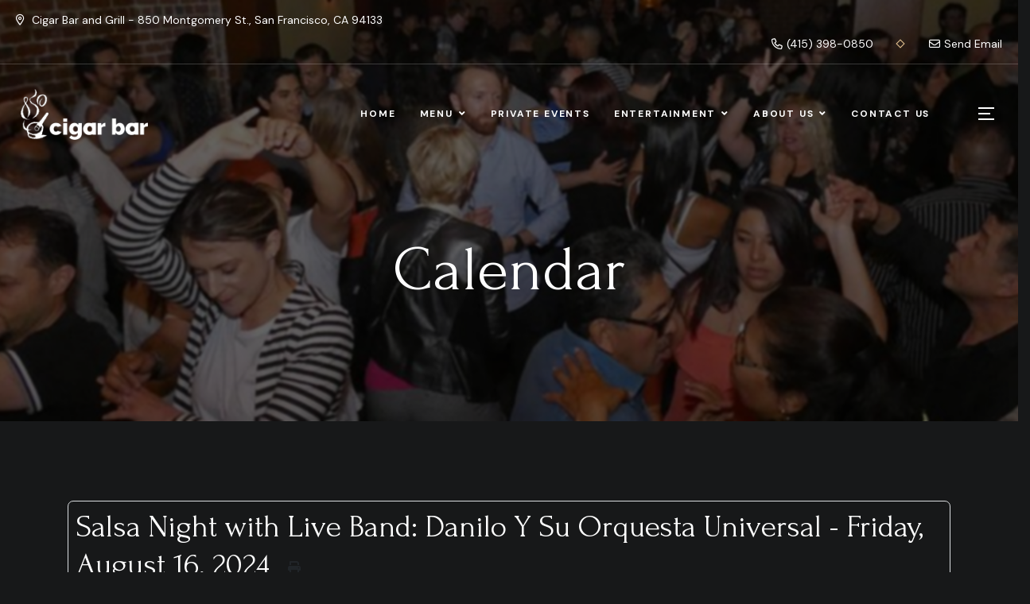

--- FILE ---
content_type: text/html; charset=utf-8
request_url: https://www.cigarbarandgrill.com/index.php/monthly-calendar/cigar-bar-grill/live-salsa/salsa-night-with-live-band-danilo-y-su-orquesta-universal-friday-august-16-2024
body_size: 8113
content:
<!doctype html>
<html lang="en-gb" dir="ltr">
	
  <head>
  	<!-- Start TAGZ: -->
  	<meta name="twitter:card" content="summary_large_image"/>
	<meta property="fb:app_id" content="318361888498"/>
	<meta property="og:image" content="https://www.cigarbarandgrill.com/images/cbg/headings/Cigar-Bar-FB-Link-Photo-1.jpg"/>
	<meta property="og:image:height" content="630"/>
	<meta property="og:image:width" content="1200"/>
	<meta property="og:site_name" content="The Cigar Bar"/>
	<meta property="og:type" content="website"/>
	<meta property="og:url" content="https://www.cigarbarandgrill.com/index.php/monthly-calendar/cigar-bar-grill/live-salsa/salsa-night-with-live-band-danilo-y-su-orquesta-universal-friday-august-16-2024"/>
  	<!-- End TAGZ -->
  		
		
		<meta name="viewport" content="width=device-width, initial-scale=1, shrink-to-fit=no">
		<meta charset="utf-8">
	<meta name="keywords" content="bar, salsa, nightlife, sfnightlife, restaurant, concert, live music, salsa lessons, bachata, cigar bar, cigar bar and grill">
	<meta property="og:title" content="Salsa Night with Live Band: Danilo Y Su Orquesta Universal - Friday, August 16, 2024">
	<meta property="og:image" content="https://www.cigarbarandgrill.com/images/cbg/events/livesalsa/august2024/Danilo-Y-Su-Orquesta-Universal-Calendar-1.jpg">
	<meta property="og:url" content="https://www.cigarbarandgrill.com/index.php/monthly-calendar/cigar-bar-grill/live-salsa/salsa-night-with-live-band-danilo-y-su-orquesta-universal-friday-august-16-2024">
	<meta property="og:description" content="Join us for an evening filled with vibrant music and a fantastic atmosphere, dancing to the tunes of Danilo Y Su Orquesta Universal salsa band. Whether you're a seasoned dancer or just looking to...">
	<meta property="og:site_name" content="Cigar Bar">
	<meta name="description" content="Join us for an evening filled with vibrant music and a fantastic atmosphere, dancing to the tunes of Danilo Y Su Orquesta Universal salsa band.  Whether you're a seasoned dancer or just looking to have a blast, our Live Salsa Night guarantees an unforgett">
	<meta name="generator" content="Helix Ultimate - The Most Popular Joomla! Template Framework.">
	<title>Salsa Night with Live Band: Danilo Y Su Orquesta Universal - Friday, August 16, 2024</title>
	<link href="/images/cbg/logo/cbg-favicon-45.png" rel="icon" type="image/vnd.microsoft.icon">
<link href="/media/vendor/joomla-custom-elements/css/joomla-alert.min.css?0.2.0" rel="stylesheet" />
	<link href="/media/com_eventbooking/assets/css/font-awesome.min.css" rel="stylesheet" />
	<link href="/media/com_eventbooking/assets/css/style.min.css?4.9.4" rel="stylesheet" />
	<link href="/media/com_eventbooking/assets/css/themes/default.css?4.9.4" rel="stylesheet" />
	<link href="/media/com_eventbooking/assets/css/custom.css?1769056174" rel="stylesheet" />
	<link href="/media/com_eventbooking/assets/js/tingle/tingle.min.css" rel="stylesheet" />
	<link href="/media/com_eventbooking/assets/js/colorbox/colorbox.min.css" rel="stylesheet" />
	<link href="/templates/delici/css/bootstrap.min.css" rel="stylesheet" />
	<link href="/plugins/system/helixultimate/assets/css/system-j4.min.css" rel="stylesheet" />
	<link href="/media/system/css/joomla-fontawesome.min.css?a903f8b598354e480f5400823c251545" rel="stylesheet" />
	<link href="/templates/delici/css/template.css" rel="stylesheet" />
	<link href="/templates/delici/css/presets/preset9.css" rel="stylesheet" />
	<link href="/templates/delici/css/custom.css" rel="stylesheet" />
	<link href="/components/com_sppagebuilder/assets/css/animate.min.css" rel="stylesheet" />
	<link href="/components/com_sppagebuilder/assets/css/sppagebuilder.css" rel="stylesheet" />
	<link href="/components/com_sppagebuilder/assets/css/magnific-popup.css" rel="stylesheet" />
	<style>.logo-image {height:30px;}.logo-image-phone {height:30px;}</style>
<script src="/media/vendor/jquery/js/jquery.min.js?3.7.1"></script>
	<script src="/media/legacy/js/jquery-noconflict.min.js?647005fc12b79b3ca2bb30c059899d5994e3e34d"></script>
	<script type="application/json" class="joomla-script-options new">{"bootstrap.tooltip":{".hasTooltip":{"animation":true,"container":"body","html":true,"trigger":"hover focus","boundary":"clippingParents","sanitize":true}},"data":{"breakpoints":{"tablet":991,"mobile":480},"header":{"stickyOffset":"100"}},"joomla.jtext":{"ERROR":"Error","MESSAGE":"Message","NOTICE":"Notice","WARNING":"Warning","JCLOSE":"Close","JOK":"OK","JOPEN":"Open"},"system.paths":{"root":"","rootFull":"https:\/\/www.cigarbarandgrill.com\/","base":"","baseFull":"https:\/\/www.cigarbarandgrill.com\/"},"csrf.token":"e64ba9e92419f16846f9638379c94a2f"}</script>
	<script src="/media/system/js/core.min.js?37ffe4186289eba9c5df81bea44080aff77b9684"></script>
	<script src="/media/vendor/bootstrap/js/bootstrap-es5.min.js?5.3.2" nomodule defer></script>
	<script src="/media/system/js/showon-es5.min.js?0e293ba9dec283752e25f4e1d5eb0a6f8c07d3be" defer nomodule></script>
	<script src="/media/system/js/messages-es5.min.js?c29829fd2432533d05b15b771f86c6637708bd9d" nomodule defer></script>
	<script src="/media/vendor/bootstrap/js/popover.min.js?5.3.2" type="module"></script>
	<script src="/media/vendor/bootstrap/js/alert.min.js?5.3.2" type="module"></script>
	<script src="/media/vendor/bootstrap/js/button.min.js?5.3.2" type="module"></script>
	<script src="/media/vendor/bootstrap/js/carousel.min.js?5.3.2" type="module"></script>
	<script src="/media/vendor/bootstrap/js/collapse.min.js?5.3.2" type="module"></script>
	<script src="/media/vendor/bootstrap/js/dropdown.min.js?5.3.2" type="module"></script>
	<script src="/media/vendor/bootstrap/js/modal.min.js?5.3.2" type="module"></script>
	<script src="/media/vendor/bootstrap/js/offcanvas.min.js?5.3.2" type="module"></script>
	<script src="/media/vendor/bootstrap/js/scrollspy.min.js?5.3.2" type="module"></script>
	<script src="/media/vendor/bootstrap/js/tab.min.js?5.3.2" type="module"></script>
	<script src="/media/vendor/bootstrap/js/toast.min.js?5.3.2" type="module"></script>
	<script src="/media/system/js/showon.min.js?f79c256660e2c0ca2179cf7f3168ea8143e1af82" type="module"></script>
	<script src="/media/system/js/messages.min.js?7f7aa28ac8e8d42145850e8b45b3bc82ff9a6411" type="module"></script>
	<script src="/media/com_eventbooking/assets/js/tingle/tingle.min.js"></script>
	<script src="/media/com_eventbooking/assets/js/eventbookingjq.min.js"></script>
	<script src="/media/com_eventbooking/assets/js/colorbox/jquery.colorbox.min.js"></script>
	<script src="/templates/delici/js/main.js"></script>
	<script src="/components/com_sppagebuilder/assets/js/jquery.parallax.js?efcb014a6f41a6d880968ea58653b58d"></script>
	<script src="/components/com_sppagebuilder/assets/js/sppagebuilder.js?efcb014a6f41a6d880968ea58653b58d" defer></script>
	<script src="/components/com_sppagebuilder/assets/js/jquery.magnific-popup.min.js"></script>
	<script src="/templates/delici/js/lazysizes.min.js"></script>
	<script>			document.addEventListener('DOMContentLoaded', function () {
		        [].slice.call(document.querySelectorAll('a.eb-colorbox-register-lists')).forEach(function (link) {
		            link.addEventListener('click', function (e) {
		            	e.preventDefault();
		                var modal = new tingle.modal({
		                	cssClass: ['eb-registrant-lists-modal'],
		                    onClose: function () {
		                        modal.destroy();
		                    }
		                });		                
		                modal.setContent('<iframe width="100%" height="480px" src="' + link.href + '" frameborder="0" allowfullscreen></iframe>');
		                modal.open();
		            });
		        });
		    });</script>
	<script>			document.addEventListener('DOMContentLoaded', function () {
		        [].slice.call(document.querySelectorAll('a.eb-colorbox-map')).forEach(function (link) {
		            link.addEventListener('click', function (e) {
		            	e.preventDefault();
		                var modal = new tingle.modal({
		                	cssClass: ['eb-map-modal'],
		                    onClose: function () {
		                        modal.destroy();
		                    }
		                });		                
		                modal.setContent('<iframe width="100%" height="480px" src="' + link.href + '" frameborder="0" allowfullscreen></iframe>');
		                modal.open();
		            });
		        });
		    });</script>
	<script>Eb.jQuery(document).ready(function($){$("a.eb-modal").colorbox({ maxWidth: '80%', maxHeight: '80%'});});</script>
	<script>
		function cancelRegistration(registrantId)
		{
			var form = document.adminForm ;
	
			if (confirm("Do you want to cancel this registration ?"))
			{
				form.task.value = "registrant.cancel" ;
				form.id.value = registrantId ;
				form.submit() ;
			}
		}
	</script>
	<script>template="delici";</script>
<!-- Google tag (gtag.js) -->
<script async src="https://www.googletagmanager.com/gtag/js?id=G-W7136Y0BRL"></script>

<script>window.dataLayer = window.dataLayer || [];
  function gtag(){dataLayer.push(arguments);}
  gtag('js', new Date());

  gtag('config', 'G-W7136Y0BRL');
</script>
	<script async src="https://www.googletagmanager.com/gtag/js?id=415484944"></script>
	<script>
	window.dataLayer = window.dataLayer || [];
	function gtag(){dataLayer.push(arguments);}
	gtag('js', new Date());
	gtag('config', '415484944');
	</script>
</head>

	<body class="site helix-ultimate hu com_eventbooking com-eventbooking view-event layout-default task-none itemid-190 en-gb ltr sticky-header layout-fluid offcanvas-init offcanvs-position-right">

		
					<div class="sp-pre-loader">
				<div class='circle-two'><span></span></div>			</div>
		
		<div class="body-wrapper">
			<div class="body-innerwrapper">
								
<section id="sp-top" >

				
	
<div class="row">
	<div id="sp-top1" class="col-lg-12 "><div class="sp-column "><div class="sp-module "><div class="sp-module-content"><div class="mod-sppagebuilder  sp-page-builder" data-module_id="109">
	<div class="page-content">
		<div id="section-id-1745898345375" class="sppb-section sppb-section-content-center" ><div class="sppb-container-inner"><div class="sppb-row sppb-align-center"><div class="sppb-col-md-4" id="column-wrap-id-1745898345372"><div id="column-id-1745898345372" class="sppb-column" ><div class="sppb-column-addons"><div id="sppb-addon-wrapper-1745898345373" class="sppb-addon-wrapper"><div id="sppb-addon-1745898345373" class="sppb-hidden-sm sppb-hidden-xs clearfix "     ><div class="sppb-addon sppb-addon-raw-html "><div class="sppb-addon-content"><div class="top-left clearfix">
<ul class="top-info clearfix">
<li><i class="icon far fa-map-marker-alt"></i> Cigar Bar and Grill - 850 Montgomery St., San Francisco, CA 94133</li>
</ul>
</div></div></div><style type="text/css">#sppb-addon-1745898345373 {
	color: #ffffff;
	box-shadow: 0 0 0 0 #ffffff;
}
#sppb-addon-1745898345373 {
}
#sppb-addon-1745898345373.sppb-element-loaded {
}
#sppb-addon-1745898345373 a {
	color: #ffffff;
}
#sppb-addon-1745898345373 a:hover,
#sppb-addon-1745898345373 a:focus,
#sppb-addon-1745898345373 a:active {
	color: #ffffff;
}
@media (min-width: 768px) and (max-width: 991px) {#sppb-addon-1745898345373 {}}@media (max-width: 767px) {#sppb-addon-1745898345373 {}}#sppb-addon-1745898345373 .top-left{position:relative;float:left;line-height:30px;}#sppb-addon-1745898345373 .top-info{position:relative;}#sppb-addon-1745898345373 .top-info li{position:relative;float:left;margin-right:70px;line-height:30px;font-size:14px;font-weight:400;}#sppb-addon-1745898345373 .top-info li .icon{position:relative;padding-right:var(--padding-right-5);}#sppb-addon-1745898345373 .top-info li::after{content:'';position:absolute;left:100%;margin-left:var(--margin-left-30);top:50%;margin-top:-4px;height:8px;width:8px;border:1px solid var(--maincolor);-ms-transform:rotate(45deg);transform:rotate(45deg);}#sppb-addon-1745898345373 .top-info li:last-child{margin-right:0;}#sppb-addon-1745898345373 .top-info li:last-child::after{display:none;}@media (max-width: 1200px){#sppb-addon-1745898345373 .top-info li::after{display:none;}#sppb-addon-1745898345373 .top-info li{margin-right:25px;}}</style></div></div></div></div></div><div class="sppb-col-md-4" id="column-wrap-id-1745898345374"><div id="column-id-1745898345374" class="sppb-column" ><div class="sppb-column-addons"></div></div></div><div class="sppb-col-md-4" id="column-wrap-id-1745898664211"><div id="column-id-1745898664211" class="sppb-column" ><div class="sppb-column-addons"><div id="sppb-addon-wrapper-1745898345375" class="sppb-addon-wrapper"><div id="sppb-addon-1745898345375" class="clearfix "     ><div class="sppb-addon sppb-addon-raw-html "><div class="sppb-addon-content"><div class="top-right clearfix">
<ul class="top-info clearfix">
<li><a href="tel:+14153980850"><i class="icon far fa-phone"></i>(415) 398-0850</a></li>
<li><a href="https://www.cigarbarandgrill.com/index.php/contact-cbg"><i class="icon far fa-envelope"></i>Send Email</a></li>
</ul>
</div></div></div><style type="text/css">#sppb-addon-1745898345375 {
	color: #ffffff;
	box-shadow: 0 0 0 0 #ffffff;
}
#sppb-addon-1745898345375 {
}
#sppb-addon-1745898345375.sppb-element-loaded {
}
#sppb-addon-1745898345375 a {
	color: #ffffff;
}
#sppb-addon-1745898345375 a:hover,
#sppb-addon-1745898345375 a:focus,
#sppb-addon-1745898345375 a:active {
	color: #ffffff;
}
@media (min-width: 768px) and (max-width: 991px) {#sppb-addon-1745898345375 {}}@media (max-width: 767px) {#sppb-addon-1745898345375 {}}#sppb-addon-1745898345375 .top-right{position:relative;float:right;line-height:30px;}#sppb-addon-1745898345375 .top-info{position:relative;}#sppb-addon-1745898345375 .top-info li{position:relative;float:left;margin-right:70px;line-height:30px;font-size:14px;font-weight:400;}#sppb-addon-1745898345375 .top-info li .icon{position:relative;padding-right:var(--padding-right-5);}#sppb-addon-1745898345375 .top-info li::after{content:'';position:absolute;left:100%;margin-left:var(--margin-left-30);top:50%;margin-top:-4px;height:8px;width:8px;border:1px solid var(--maincolor);-ms-transform:rotate(45deg);transform:rotate(45deg);}#sppb-addon-1745898345375 .top-info li:last-child{margin-right:0;}#sppb-addon-1745898345375 .top-info li:last-child::after{display:none;}@media (max-width: 1200px){#sppb-addon-1745898345375 .top-info li::after{display:none;}#sppb-addon-1745898345375 .top-info li{margin-right:25px;}}@media (max-width: 575px){#sppb-addon-1745898345375 .top-info li{margin-right:10px;}}@media (max-width: 992px){#sppb-addon-1745898345375 .top-right{float:none;text-align:center;}#sppb-addon-1745898345375 .top-info li{float:none;display:inline-block;}}</style></div></div></div></div></div></div></div></div><style type="text/css">.sp-page-builder .page-content #section-id-1677003666045{padding-top:100px;padding-right:30px;padding-bottom:50px;padding-left:30px;background-color:var(--color-two);background-image:url(/images/background/pattern-7.png);background-repeat:repeat;background-size:inherit;background-attachment:scroll;background-position:50% 0;box-shadow:0 0 0 0 #ffffff;}.sp-page-builder .page-content #section-id-1677003666045 > .sppb-row-overlay {mix-blend-mode:normal;}#column-id-1677003666044{box-shadow:0 0 0 0 #fff;}.sp-page-builder .page-content #section-id-1745898345375{padding-top:var(--padding-top-10);padding-right:20px;padding-bottom:var(--padding-top-10);padding-left:20px;box-shadow:0 0 0 0 #ffffff;border-width:0 0 1px 0;border-color:var(--white-color-opacity-four);border-style:solid;}#column-id-1745898345372{box-shadow:0 0 0 0 #fff;}</style>	</div>
</div>
</div></div></div></div></div>
				
</section>
<header id="sp-header" >

				
	
<div class="row">
	<div id="sp-logo" class="col-4 col-sm-4 col-md-4  col-lg-2 col-xl-2 "><div class="sp-column  d-flex align-items-center"><div class="logo"><a href="/">
				<img class="logo-image  lazyload"
					data-srcset='https://www.cigarbarandgrill.com/images/cbg/logo/cigar-bar-and-grill-logo-white-175-2.png 1x'
					data-src='https://www.cigarbarandgrill.com/images/cbg/logo/cigar-bar-and-grill-logo-white-175-2.png'
					alt="Cigar Bar"
				 data-size="auto" />
				</a></div></div></div><div id="sp-menu" class="col-2 col-sm-3 col-md-4  col-lg-9 col-xl-9 "><div class="sp-column  d-flex align-items-center justify-content-end"><nav class="sp-megamenu-wrapper d-flex" role="navigation"><ul class="sp-megamenu-parent menu-animation-fade-up d-none d-lg-block"><li class="sp-menu-item"><a   href="/index.php"  >Home</a></li><li class="sp-menu-item sp-has-child"><span  class=" sp-menu-heading"  >Menu</span><div class="sp-dropdown sp-dropdown-main sp-menu-right" style="width: 280px;"><div class="sp-dropdown-inner"><ul class="sp-dropdown-items"><li class="sp-menu-item"><a   href="/index.php/menu/dinner-menu"  >Dinner Menu</a></li><li class="sp-menu-item"><a   href="/index.php/cocktails-menu"  >Cocktail Menu</a></li><li class="sp-menu-item"><a   href="https://www.cigarbarandgrill.com/index.php/happy-hour"  >Happy Hour</a></li><li class="sp-menu-item"><a   href="https://www.cigarbarandgrill.com/index.php/cbg-open-table"  >Reservations</a></li></ul></div></div></li><li class="sp-menu-item"><a   href="/index.php/private-events"  >Private Events</a></li><li class="sp-menu-item sp-has-child"><a   href="https://www.cigarbarandgrill.com/index.php/entertainment"  >Entertainment</a><div class="sp-dropdown sp-dropdown-main sp-menu-right" style="width: 280px;"><div class="sp-dropdown-inner"><ul class="sp-dropdown-items"><li class="sp-menu-item"><a   href="https://www.cigarbarandgrill.com/index.php/entertainment"  >Calendar</a></li><li class="sp-menu-item"><a   href="https://www.cigarbarandgrill.com/index.php/cbg-open-table"  >Reservations</a></li><li class="sp-menu-item"><a   href="https://www.cigarbarandgrill.com/index.php/takeover-wednesdays"  >Takeover Wednesdays Patio Party</a></li><li class="sp-menu-item"><a   href="https://www.cigarbarandgrill.com/index.php/login"  >__</a></li></ul></div></div></li><li class="sp-menu-item sp-has-child"><a   href="/index.php/about-cbg"  >About Us</a><div class="sp-dropdown sp-dropdown-main sp-menu-right" style="width: 280px;"><div class="sp-dropdown-inner"><ul class="sp-dropdown-items"><li class="sp-menu-item"><a  rel="noopener noreferrer" href="https://www.toasttab.com/cigar-bar-and-grill-850-montgomery-st/giftcards" target="_blank"  >Gift Cards</a></li></ul></div></div></li><li class="sp-menu-item"><a   href="/index.php/contact-cbg"  >Contact Us</a></li></ul><a id="offcanvas-toggler" aria-label="Menu" class="offcanvas-toggler-right" href="#"><div class="burger-icon" aria-hidden="true"><span></span><span></span><span></span></div></a></nav><a id="offcanvas-toggler"  aria-label="Menu" title="Menu"  class="offcanvas-toggler-secondary offcanvas-toggler-right d-flex align-items-center" href="#"><div class="burger-icon"><span></span><span></span><span></span></div></a></div></div></div>
				
</header>
<section id="sp-section-3" >

				
	
<div class="row">
	<div id="sp-title" class="col-lg-12 "><div class="sp-column "><div class="sp-page-title"style="background-image: url(/images/cbg/headings/cbg-contact-page-6.jpg#joomlaImage://local-images/cbg/headings/cbg-contact-page-6.jpg?width=1860&height=600);"><div class="container"><h2 class="sp-page-title-heading">Calendar</h2></div></div></div></div></div>
				
</section>
<section id="sp-main-body" >

										<div class="container">
					<div class="container-inner">
						
	
<div class="row">
	
<main id="sp-component" class="col-lg-12 ">
	<div class="sp-column ">
		<div id="system-message-container" aria-live="polite">
	</div>


		
		<div id="eb-event-page" class="eb-category-3 eb-event-237 eb-container eb-event">
	<div class="eb-box-heading clearfix">
		<h1 class="eb-page-heading">
			Salsa Night with Live Band: Danilo Y Su Orquesta Universal - Friday, August 16, 2024				<div id="pop-print" class="btn hidden-print">
					<a href="https://www.cigarbarandgrill.com/index.php/monthly-calendar/cigar-bar-grill/live-salsa/salsa-night-with-live-band-danilo-y-su-orquesta-universal-friday-august-16-2024?tmpl=component&print=1 " rel="nofollow" target="_blank">
						<span class="fa fa-print"></span>
					</a>
				</div>
					</h1>
	</div>
	<div id="eb-event-details" class="eb-description">
		<div class="sharing clearfix">
				<!-- FB -->
			<div style="float:left;" id="rsep_fb_like">
				<div id="fb-root"></div>
				<script src="https://connect.facebook.net/en_US/all.js" type="text/javascript"></script>
				<script type="text/javascript">
					FB.init({status: true, cookie: true, xfbml: true});
				</script>
				<fb:like href="https://www.cigarbarandgrill.com/index.php/monthly-calendar/cigar-bar-grill/live-salsa/salsa-night-with-live-band-danilo-y-su-orquesta-universal-friday-august-16-2024" send="true" layout="button_count" width="150"
						 show_faces="false"></fb:like>
			</div>
		</div>
		<div class="eb-description-details clearfix">
								<a href="/images/cbg/events/livesalsa/august2024/Danilo-Y-Su-Orquesta-Universal-Calendar-1.jpg" class="eb-modal"><img data-src="/media/com_eventbooking/images/thumbs/Danilo-Y-Su-Orquesta-Universal-Calendar-1.jpg" class="eb-thumb-left lazyload" alt="Salsa Night with Live Band: Danilo Y Su Orquesta Universal - Friday, August 16, 2024"/></a>
				<p>Join us for an evening filled with vibrant music and a fantastic atmosphere, dancing to the tunes of <strong>Danilo Y Su Orquesta Universal</strong> salsa band.  Whether you're a seasoned dancer or just looking to have a blast, our Live Salsa Night guarantees an unforgettable experience!</p>
<p>Come in early and enjoy the many pleasures available at the Cigar Bar. Pan-Latin cuisine; craft cocktails; fine cigars. Happy Hour: 5:30pm to 7:30pm. <strong>There's a $15.00 charge beginning at 9:00 PM</strong>. Live music starts at 9:30pm. (If your party is arriving before 9:00pm, there's no need to purchase tickets online).</p>
<p>Salsa lessons with Ava &amp; Rodolfo: 7:00pm. (Paid separately: $10 in advance, $15 at the door/walk-ins).</p>
<p> </p>		</div>

		<div id="eb-event-info" class="row clearfix">
							<div id="eb-event-info-left" class="col-md-12">
					<h3 id="eb-event-properties-heading">
						Event Information					</h3>
					<table class="table table-bordered table-striped">
	<tbody>
			<tr class="eb-event-property">
			<td style="width: 30%;" class="eb-event-property-label">
				Event Date			</td>
			<td class="eb-event-property-value">
				08-16-2024 9:30 pm			</td>
		</tr>

					<tr class="eb-event-property">
				<td class="eb-event-property-label">
					Event End Date				</td>
				<td class="eb-event-property-value">
					08-17-2024 1:00 am				</td>
			</tr>
					<tr class="eb-event-property">
				<td class="eb-event-property-label">
					Cut Off Date				</td>
				<td class="eb-event-property-value">
					08-16-2024 5:00 pm				</td>
			</tr>
					<tr class="eb-event-property">
				<td class="eb-event-property-label">
					Individual Price				</td>
				<td class="eb-event-property-value eb_price">
					$15 + Processing Fee				</td>
			</tr>
				<tr class="eb-event-property">
			<td class="eb-event-property-label">
				Location			</td>
			<td class="eb-event-property-value">
						<a href="/index.php/monthly-calendar/cigar-bar/view-map">Cigar Bar & Grill</a>
				</td>
		</tr>
		</tbody>
</table>
				</div>

						</div>
		<div class="clearfix"></div>
			<div class="clearfix">
			<p class="text-info eb-notice-message">Tickets are available at the door.</p>
		</div>
			<div class="eb-taskbar eb-register-buttons-bottom clearfix">
			<ul>
					                <li>
		                <a class="eb-button-button-link btn btn-secondary" href="javascript: window.history.go(-1);">Back</a>
	                </li>
							</ul>
		</div>
		</div>
</div>

<form name="adminForm" id="adminForm" action="/index.php/monthly-calendar" method="post">
	<input type="hidden" name="task" value="" />
	<input type="hidden" name="id" value="" />
	<input type="hidden" name="e64ba9e92419f16846f9638379c94a2f" value="1"></form>

<script type="text/javascript">
	</script>


			</div>
</main>
</div>
											</div>
				</div>
						
</section>
<footer id="sp-footer" >

				
	
<div class="row">
	<div id="sp-footer1" class="col-lg-12 "><div class="sp-column "><ul class="social-icons"><li class="social-icon-facebook"><a target="_blank" rel="noopener noreferrer" href="https://www.facebook.com/cigarbarsf" aria-label="Facebook"><span class="fab fa-facebook" aria-hidden="true"></span></a></li><li class="social-icon-instagram"><a target="_blank" rel="noopener noreferrer" href="https://www.instagram.com/cigarbar_sf/" aria-label="Instagram"><span class="fab fa-instagram" aria-hidden="true"></span></a></li></ul></div></div></div>
				
</footer>			</div>
		</div>

		<!-- Off Canvas Menu -->
		<div class="offcanvas-overlay"></div>
		<!-- Rendering the offcanvas style -->
		<!-- If canvas style selected then render the style -->
		<!-- otherwise (for old templates) attach the offcanvas module position -->
					<div class="offcanvas-menu">
	<div class="d-flex align-items-center p-3 pt-4">
		<div class="logo"><a href="/">
				<img class="logo-image  lazyload"
					data-srcset='https://www.cigarbarandgrill.com/images/cbg/logo/cigar-bar-and-grill-logo-white-175-2.png 1x'
					data-src='https://www.cigarbarandgrill.com/images/cbg/logo/cigar-bar-and-grill-logo-white-175-2.png'
					alt="Cigar Bar"
				 data-size="auto" />
				</a></div>		<a href="#" class="close-offcanvas" aria-label="Close Off-canvas">
			<div class="burger-icon">
				<span></span>
				<span></span>
				<span></span>
			</div>
		</a>
	</div>
	<div class="offcanvas-inner">
		<div class="d-flex header-modules mb-3">
			
					</div>
		
					<div class="sp-module "><div class="sp-module-content"><ul class="menu nav-pills">
<li class="item-101 default"><a href="/index.php" >Home</a></li><li class="item-183 menu-deeper menu-parent"><span class="nav-header ">Menu<span class="menu-toggler"></span></span><ul class="menu-child"><li class="item-184"><a href="/index.php/menu/dinner-menu" >Dinner Menu</a></li><li class="item-186"><a href="/index.php/cocktails-menu" >Cocktail Menu</a></li><li class="item-224"><a href="https://www.cigarbarandgrill.com/index.php/happy-hour" >Happy Hour</a></li><li class="item-300"><a href="https://www.cigarbarandgrill.com/index.php/cbg-open-table" >Reservations</a></li></ul></li><li class="item-178"><a href="/index.php/private-events" >Private Events</a></li><li class="item-189 menu-deeper menu-parent"><a href="https://www.cigarbarandgrill.com/index.php/entertainment" >Entertainment<span class="menu-toggler"></span></a><ul class="menu-child"><li class="item-192"><a href="https://www.cigarbarandgrill.com/index.php/entertainment" >Calendar</a></li><li class="item-301"><a href="https://www.cigarbarandgrill.com/index.php/cbg-open-table" >Reservations</a></li><li class="item-305"><a href="https://www.cigarbarandgrill.com/index.php/takeover-wednesdays" >Takeover Wednesdays Patio Party</a></li><li class="item-247"><a href="https://www.cigarbarandgrill.com/index.php/login" >__</a></li></ul></li><li class="item-180 menu-deeper menu-parent"><a href="/index.php/about-cbg" >About Us<span class="menu-toggler"></span></a><ul class="menu-child"><li class="item-187"><a href="https://www.toasttab.com/cigar-bar-and-grill-850-montgomery-st/giftcards" target="_blank" rel="noopener noreferrer">Gift Cards</a></li></ul></li><li class="item-181"><a href="/index.php/contact-cbg" >Contact Us</a></li></ul>
</div></div>		
		
		
		
					
				
		<!-- custom module position -->
		<div class="sp-module "><div class="sp-module-content"><div class="mod-sppagebuilder  sp-page-builder" data-module_id="113">
	<div class="page-content">
		<div id="section-id-1677003666045" class="sppb-section sppb-hidden-sm sppb-hidden-xs" ><div class="sppb-container-inner"><div class="sppb-row"><div class="sppb-col-md-12" id="column-wrap-id-1677003666044"><div id="column-id-1677003666044" class="sppb-column" ><div class="sppb-column-addons"><div id="sppb-addon-wrapper-1677003666048" class="sppb-addon-wrapper"><div id="sppb-addon-1677003666048" class="clearfix "     ><div class="sppb-addon sppb-addon-single-image sppb-text-center "><div class="sppb-addon-content"><div class="sppb-addon-single-image-container"><a  href="/"><img class="sppb-img-responsive lazyload" data-src="https://www.cigarbarandgrill.com//images/cbg/homepage/cigar-bar-and-grill-logo-white-175-2.png"  alt="Image" title=""   /></a></div></div></div><style type="text/css">#sppb-addon-wrapper-1677003666048 {
margin:0 0 45px 0;}
#sppb-addon-1677003666048 {
	box-shadow: 0 0 0 0 #ffffff;
}
#sppb-addon-1677003666048 {
}
#sppb-addon-1677003666048.sppb-element-loaded {
}
@media (min-width: 768px) and (max-width: 991px) {#sppb-addon-1677003666048 {}}@media (max-width: 767px) {#sppb-addon-1677003666048 {}}</style><style type="text/css">#sppb-addon-1677003666048 img{height:65px;}@media (min-width: 768px) and (max-width: 991px) {#sppb-addon-1677003666048 img{}}@media (max-width: 767px) {#sppb-addon-1677003666048 img{}}</style></div></div><div id="sppb-addon-wrapper-1677006495978" class="sppb-addon-wrapper"><div id="sppb-addon-1677006495978" class="clearfix "     ><div class="sppb-addon sppb-addon-module "><div class="sppb-addon-content"><ul class="menu">
<li class="item-101 default"><a href="/index.php" >Home</a></li><li class="item-183 menu-deeper menu-parent"><span class="nav-header ">Menu<span class="menu-toggler"></span></span><ul class="menu-child"><li class="item-184"><a href="/index.php/menu/dinner-menu" >Dinner Menu</a></li><li class="item-186"><a href="/index.php/cocktails-menu" >Cocktail Menu</a></li><li class="item-224"><a href="https://www.cigarbarandgrill.com/index.php/happy-hour" >Happy Hour</a></li><li class="item-300"><a href="https://www.cigarbarandgrill.com/index.php/cbg-open-table" >Reservations</a></li></ul></li><li class="item-178"><a href="/index.php/private-events" >Private Events</a></li><li class="item-189 menu-deeper menu-parent"><a href="https://www.cigarbarandgrill.com/index.php/entertainment" >Entertainment<span class="menu-toggler"></span></a><ul class="menu-child"><li class="item-192"><a href="https://www.cigarbarandgrill.com/index.php/entertainment" >Calendar</a></li><li class="item-301"><a href="https://www.cigarbarandgrill.com/index.php/cbg-open-table" >Reservations</a></li><li class="item-305"><a href="https://www.cigarbarandgrill.com/index.php/takeover-wednesdays" >Takeover Wednesdays Patio Party</a></li><li class="item-247"><a href="https://www.cigarbarandgrill.com/index.php/login" >__</a></li></ul></li><li class="item-180 menu-deeper menu-parent"><a href="/index.php/about-cbg" >About Us<span class="menu-toggler"></span></a><ul class="menu-child"><li class="item-187"><a href="https://www.toasttab.com/cigar-bar-and-grill-850-montgomery-st/giftcards" target="_blank" rel="noopener noreferrer">Gift Cards</a></li></ul></li><li class="item-181"><a href="/index.php/contact-cbg" >Contact Us</a></li></ul>
</div></div><style type="text/css">#sppb-addon-wrapper-1677006495978 {
margin:0px 0px 0px 0px;}
#sppb-addon-1677006495978 {
	box-shadow: 0 0 0 0 #ffffff;
padding:0px 0px 0px 0px;}
#sppb-addon-1677006495978 {
}
#sppb-addon-1677006495978.sppb-element-loaded {
}
#sppb-addon-1677006495978 a {
	color: var(--white-color);
}
#sppb-addon-1677006495978 a:hover,
#sppb-addon-1677006495978 a:focus,
#sppb-addon-1677006495978 a:active {
	color: var(--maincolor);
}
@media (min-width: 768px) and (max-width: 991px) {#sppb-addon-1677006495978 {}}@media (max-width: 767px) {#sppb-addon-1677006495978 {}}#sppb-addon-1677006495978 ul.menu{position:relative;border-top:1px solid var(--white-color-opacity-four);}#sppb-addon-1677006495978 ul.menu > li{border-bottom:1px solid var(--white-color-opacity-four);overflow:visible;}#sppb-addon-1677006495978 ul.menu > li > a{position:relative;display:block;font-weight:400;font-size:var(--font-12);line-height:30px;text-transform:uppercase;padding-top:var(--padding-top-10);padding-bottom:var(--padding-bottom-10);letter-spacing:0.15em;transition:all 0.3s ease;-moz-transition:all 0.3s ease;-webkit-transition:all 0.3s ease;-ms-transition:all 0.3s ease;-o-transition:all 0.3s ease;}#sppb-addon-1677006495978 ul.menu > li > a:before{content:'';position:absolute;left:0px;top:50%;margin-top:-4px;height:8px;width:8px;border:1px solid var(--maincolor);opacity:0;visibility:hidden;-ms-transform:rotate(45deg);transform:rotate(45deg);-moz-transition:all 300ms ease;-webkit-transition:all 300ms ease;-ms-transition:all 300ms ease;-o-transition:all 300ms ease;transition:all 300ms ease;}#sppb-addon-1677006495978 ul.menu > li:hover > a:before{opacity:1;visibility:visible;}#sppb-addon-1677006495978 ul.menu > li.active > a::before{opacity:1;visibility:visible;}#sppb-addon-1677006495978 ul.menu > li:hover > a{color:var(--maincolor);padding-left:20px;}#sppb-addon-1677006495978 ul.menu > li.active > a{color:var(--maincolor);padding-left:20px;}</style></div></div><div id="sppb-addon-wrapper-1677003666053" class="sppb-addon-wrapper"><div id="sppb-addon-1677003666053" class="clearfix "     ><div class="sppb-addon sppb-addon-single-image sppb-text-center side-image"><div class="sppb-addon-content"><div class="sppb-addon-single-image-container"><img class="sppb-img-responsive lazyload" data-src="https://www.cigarbarandgrill.com//images/2023/11/06/cbg-side-module-200x200.jpg"  alt="Image" title=""   /></div></div></div><style type="text/css">#sppb-addon-wrapper-1677003666053 {
margin:0 auto 45px auto;}
#sppb-addon-1677003666053 {
	box-shadow: 0 0 0 0 #ffffff;
}
#sppb-addon-1677003666053 {
}
#sppb-addon-1677003666053.sppb-element-loaded {
}
@media (min-width: 768px) and (max-width: 991px) {#sppb-addon-1677003666053 {}}@media (max-width: 767px) {#sppb-addon-1677003666053 {}}</style><style type="text/css">#sppb-addon-1677003666053 img{border-radius: 1200px;width:200px;max-width:200px;}@media (min-width: 768px) and (max-width: 991px) {#sppb-addon-1677003666053 img{}}@media (max-width: 767px) {#sppb-addon-1677003666053 img{}}</style></div></div><div id="sppb-addon-wrapper-1677003666056" class="sppb-addon-wrapper"><div id="sppb-addon-1677003666056" class="clearfix "     ><div class="sppb-addon sppb-addon-text-block sppb-text-center info-bar-info"><h2 class="sppb-addon-title">Visit Us</h2><div class="sppb-addon-content"><ul class="info">
<li>Bochica @ CBG</li>
<li>850 Montgomery St., <br />San Francisco, CA 94133</li>
<li>Tue: 4:30pm - 10:00pm</li>
<li>Wed: 4:30pm - 12:00am</li>
<li>Thurs: 4:30pm - 2:00am</li>
<li>Fri: 4:30 pm - 2:00 am</li>
<li>Sat: 6:00 pm - 2:00 am</li>
<li>Sun: 6:00pm - 11:00pm</li>
<li><a href="/index.php/contact-cbg">Send Email</a></li>
</ul></div></div><style type="text/css">#sppb-addon-1677003666056 {
	color: var(--color-one);
	box-shadow: 0 0 0 0 #ffffff;
}
#sppb-addon-1677003666056 {
}
#sppb-addon-1677003666056.sppb-element-loaded {
}
#sppb-addon-1677003666056 a {
	color: var(--color-one);
}
#sppb-addon-1677003666056 a:hover,
#sppb-addon-1677003666056 a:focus,
#sppb-addon-1677003666056 a:active {
	color: var(--maincolor);
}
#sppb-addon-1677003666056 .sppb-addon-title {
margin-bottom:15px;font-size:50px;}
@media (min-width: 768px) and (max-width: 991px) {#sppb-addon-1677003666056 {}}@media (max-width: 767px) {#sppb-addon-1677003666056 {}}#sppb-addon-1677003666056 .info-bar-info{position:relative;}#sppb-addon-1677003666056 .info-bar-info li{position:relative;line-height:1.6em;margin-bottom:var(--margin-bottom-10);}#sppb-addon-1677003666056 .info-bar-info li:last-child{margin-bottom:0;}</style><style type="text/css">@media (min-width: 768px) and (max-width: 991px) {}@media (max-width: 767px) {}</style></div></div><div id="sppb-addon-wrapper-1677003666059" class="sppb-addon-wrapper"><div id="sppb-addon-1677003666059" class="clearfix "     ><div class="sppb-addon sppb-addon-raw-html info-bar"><div class="sppb-addon-content"><div class="separator"><span></span></div></div></div><style type="text/css">#sppb-addon-wrapper-1677003666059 {
margin:30px 0 30px 0;}
#sppb-addon-1677003666059 {
	box-shadow: 0 0 0 0 #ffffff;
}
#sppb-addon-1677003666059 {
}
#sppb-addon-1677003666059.sppb-element-loaded {
}
@media (min-width: 768px) and (max-width: 991px) {#sppb-addon-1677003666059 {}}@media (max-width: 767px) {#sppb-addon-1677003666059 {}}#sppb-addon-1677003666059 .info-bar .separator{position:relative;}#sppb-addon-1677003666059 .info-bar .separator span{position:relative;display:block;height:8px;width:8px;border:1px solid var(--maincolor);margin:0 auto;-ms-transform:rotate(45deg);transform:rotate(45deg);}</style></div></div><div id="sppb-addon-wrapper-1677003666062" class="sppb-addon-wrapper"><div id="sppb-addon-1677003666062" class="clearfix "     ><div class="sppb-addon sppb-addon-text-block sppb-text-center info-bar-booking-info"><div class="sppb-addon-title">Call today!</div><div class="sppb-addon-content"><a href="tel:(415) 398-0850">(415) 398-0850</a></div></div><style type="text/css">#sppb-addon-1677003666062 {
	box-shadow: 0 0 0 0 #ffffff;
}
#sppb-addon-1677003666062 {
}
#sppb-addon-1677003666062.sppb-element-loaded {
}
#sppb-addon-1677003666062 a {
	color: var(--maincolor);
}
#sppb-addon-1677003666062 .sppb-addon-title {
margin-bottom:5px;color:var(--text-color);font-weight: 700;}
@media (min-width: 768px) and (max-width: 991px) {#sppb-addon-1677003666062 {}}@media (max-width: 767px) {#sppb-addon-1677003666062 {}}#sppb-addon-1677003666062 .info-bar-booking-info .sppb-addon-content{position:relative;font-size:var(--font-30);line-height:1em;}#sppb-addon-1677003666062 .info-bar-booking-info .sppb-addon-content a{position:relative;display:inline-block;}#sppb-addon-1677003666062 .info-bar-booking-info .sppb-addon-content a:before{position:absolute;content:'';left:5px;right:5px;bottom:-8px;height:5px;opacity:0;transform:scale(0.2,1);-webkit-transition:all 500ms ease;-moz-transition:all 500ms ease;-ms-transition:all 500ms ease;-o-transition:all 500ms ease;transition:all 500ms ease;border-top:1px solid var(--maincolor);border-bottom:1px solid var(--maincolor);}#sppb-addon-1677003666062 .info-bar-booking-info .sppb-addon-content a:hover::before{opacity:1;transform:scale(1,1);}</style><style type="text/css">@media (min-width: 768px) and (max-width: 991px) {}@media (max-width: 767px) {}</style></div></div></div></div></div></div></div></div><style type="text/css">.sp-page-builder .page-content #section-id-1677003666045{padding-top:100px;padding-right:30px;padding-bottom:50px;padding-left:30px;background-color:var(--color-two);background-image:url(/images/background/pattern-7.png);background-repeat:repeat;background-size:inherit;background-attachment:scroll;background-position:50% 0;box-shadow:0 0 0 0 #ffffff;}.sp-page-builder .page-content #section-id-1677003666045 > .sppb-row-overlay {mix-blend-mode:normal;}#column-id-1677003666044{box-shadow:0 0 0 0 #fff;}</style>	</div>
</div>
</div></div>
	</div>
</div>				

		
		

		<!-- Go to top -->
					<a href="#" class="sp-scroll-up" aria-label="Scroll Up"><span class="fas fa-angle-up" aria-hidden="true"></span></a>
					</body>
</html>

--- FILE ---
content_type: text/css
request_url: https://www.cigarbarandgrill.com/media/com_eventbooking/assets/css/custom.css?1769056174
body_size: 326
content:
#eb-categories .eb-description, #eb-event-page .eb-description, #eb-events .eb-description, #eb-categories .eb-box-heading, #eb-events .eb-box-heading, #eb-event-page .eb-box-heading
{
  background-color: transparent;
}

.table-striped tbody tr:nth-child(2n+1) td, .table-striped tbody tr:nth-child(2n+1) th
{
  background-color: transparent !important;
}

#eb-categories .eb-box-heading, #eb-events .eb-box-heading, #eb-event-page .eb-box-heading
{
  color: #fff !important;
}

#eb-event-info #eb-event-properties-heading ,
#eb-event-info #eb-event-info-left table ,
#eb-event-info #eb-event-info-left table tr td  {
    color: white !important;
}

#eb-event-page h1.eb-page-heading {
    font-size: 40px !important;
}

.eb-calendar-weekly table td {
    background-color: transparent !important;
    border: 1px solid #fff;
}


#extcalendar .tableh2 {
    background-color: #3E525E !important;
}

#extcalendar .currentmonth,
#extcalendar .currentday,
#extcalendar .currentweek,
#extcalendar .previousday,
#extcalendar .previousweek,
#extcalendar .nextday,
#extcalendar .nextweek {
    background-color: #29363E !important;
}

#extcalendar .eventdesc {
    color: #fff !important;
}

.popup-image-class {
    width: auto !important; /* Ensures the image is not constrained by a fixed width */
    height: auto !important; /* Ensures the image is not constrained by a fixed height */
    max-width: 100% !important; /* Allows the image to take up to 100% of the container width */
    max-height: 100% !important; /* Allows the image to take up to 100% of the container height */
    object-fit: contain; /* Ensures the image maintains its aspect ratio */
}

.popup-container-class {
    width: 80%; /* Adjust as needed for desired pop-up size */
    height: 80%; /* Adjust as needed for desired pop-up size */
    max-width: 800px; /* Ensures the pop-up doesn’t exceed a certain size */
    max-height: 800px; /* Ensures the pop-up doesn’t exceed a certain size */
}

--- FILE ---
content_type: text/css
request_url: https://www.cigarbarandgrill.com/templates/delici/css/presets/preset9.css
body_size: 664
content:
/**
 * @package Helix Ultimate Framework
 * @author JoomShaper https://www.joomshaper.com
 * @copyright Copyright (c) 2010 - 2018 JoomShaper
 * @license http://www.gnu.org/licenses/gpl-2.0.html GNU/GPLv2 or Later
 */
body, .sp-preloader {
  background-color: #fff;
}
.sp-preloader > div {
  background: #e4c290;
}
.sp-preloader > div:after {
  background: #fff;
}
#sp-top-bar {
  background: #e4c290;
  color: #fff;
}
#sp-top-bar a {
  color: #fff;
}
#sp-header {
  background: #fff;
}
a {
  color: inherit;
}
a:hover, a:focus, a:active {
  color: #e4c290;
}

h1 a:hover, h2 a:hover, h3 a:hover, h4 a:hover, h5 a:hover, h6 a:hover {
	color: #e4c290;
}
.tags > li {
  display: inline-block;
}
.tags > li a {
  background: #e4c290;
  color: #fff;
  border: 1px solid #e4c290;
}
.tags > li a:hover {
  background: transparent;
  color: #e4c290;
}
.article-social-share .social-share-icon ul li a {
  color: #585858;
}
.article-social-share .social-share-icon ul li a:hover, .article-social-share .social-share-icon ul li a:focus {
  background: transparent;
}
.pager > li a {
  border: 1px solid #ededed;
  color: #3a3736;
}
.sp-megamenu-parent > li > a {
  color: #42558c;
}
.sp-megamenu-parent > li:hover > a {
  color: #e4c290;
}
.sp-megamenu-parent > li.active > a, .sp-megamenu-parent > li.active:hover > a {
  color: #e4c290;
}
.sp-megamenu-parent .sp-dropdown .sp-dropdown-inner {
  background: #fff;
}
.sp-megamenu-parent .sp-dropdown li.sp-menu-item > a {
  color: #555;
}
.sp-megamenu-parent .sp-dropdown li.sp-menu-item > a:hover {
  color: #e4c290;
}
.sp-megamenu-parent .sp-dropdown li.sp-menu-item.active > a {
  color: #e4c290;
}
.sp-megamenu-parent .sp-mega-group > li > a {
  color: #777a7c;
}
#offcanvas-toggler > .fa {
  color: #fff;
}
#offcanvas-toggler > .fa:hover, #offcanvas-toggler > .fa:focus, #offcanvas-toggler > .fa:active {
  color: #e4c290;
}
.offcanvas-menu {
 color: #555;
}
.offcanvas-menu .offcanvas-inner .sp-module ul > li a, .offcanvas-menu .offcanvas-inner .sp-module ul > li span {
 color: #555;
}
.offcanvas-menu .offcanvas-inner .sp-module ul > li a:hover, .offcanvas-menu .offcanvas-inner .sp-module ul > li span:hover, .offcanvas-menu .offcanvas-inner .sp-module ul > li a:focus, .offcanvas-menu .offcanvas-inner .sp-module ul > li span:focus {
  color: rgba(255, 255, 255, 0.8);
}
.offcanvas-menu .offcanvas-inner .sp-module ul > li.menu-parent > a > .menu-toggler, .offcanvas-menu .offcanvas-inner .sp-module ul > li.menu-parent > .menu-separator > .menu-toggler {
  color: rgba(255, 255, 255, 0.5);
}
.offcanvas-menu .offcanvas-inner .sp-module ul > li ul li a {
  color: #fff;
}
.btn-primary {
  border-color: #e4c290;
  background-color: #e4c290;
}
.btn-primary:hover {
  border-color: #e4c290;
  background-color: #e4c290;
}
ul.social-icons > li a:hover {
  color: #e4c290;
}
.sp-page-title {
  background: #e4c290;
}
.layout-boxed .body-innerwrapper {
  background: #fff;
}
.sp-module ul > li > a:hover {
  color: #e4c290;
}
.sp-module .latestnews > div > a {
  color: #3a3736;
}
.sp-module .latestnews > div > a:hover {
  color: #e4c290;
}
.sp-module .tagscloud .tag-name:hover {
  background: #e4c290;
}
.search .btn-toolbar button {
  background: #e4c290;
}
#sp-footer, #sp-bottom {
  background: #fff;
}

.sp-comingsoon body {
  background-color: #e4c290;
}
.pagination > li > a, .pagination > li > span {
  color: #3a3736;
}
.pagination > li > a:hover, .pagination > li > span:hover, .pagination > li > a:focus, .pagination > li > span:focus {
  color: #3a3736;
}
.pagination > .active > a, .pagination > .active > span {
  border-color: #e4c290;
  background-color: #e4c290;
}
.pagination > .active > a:hover, .pagination > .active > span:hover, .pagination > .active > a:focus, .pagination > .active > span:focus {
  border-color: #e4c290;
  background-color: #e4c290;
}
.error-code, .coming-soon-number {
  color: #e4c290;
}

.text-primary {
  color: #e4c290 !important;
}

:root {
  --maincolor: #e4c290;
}

--- FILE ---
content_type: text/css
request_url: https://www.cigarbarandgrill.com/templates/delici/css/custom.css
body_size: 8423
content:
@import url('https://fonts.googleapis.com/css2?family=DM+Sans:ital,wght@0,400;0,500;0,700;1,400;1,500;1,700&family=Forum&display=swap');
@import url('animate.css');
@import url('custom-animate.css');
@import url('simple-line-icons.css');
@import url('font-awesome.css');

* {
    margin:0px;
    padding:0px;
    border:none;
    outline:none;
    font-size: 100%;
    line-height: inherit;
}

body {
    font-family: var(--font-family-DMsans);
    font-size:var(--font-16);
    color:var(--text-color);
    background: var(--body-bg-color);
    line-height:1.85em;
    font-weight:400;
    -webkit-font-smoothing: antialiased;
    -moz-font-smoothing: antialiased;
}

a{
    position: relative;
    text-decoration:none;
    cursor:pointer;
    color:var(--maincolor);
    -webkit-transition:all 300ms ease;
    -ms-transition:all 300ms ease;
    -o-transition:all 300ms ease;
    -moz-transition:all 300ms ease;
    transition:all 300ms ease;
}

button,
a:hover,a:focus,a:visited{
    text-decoration:none;
    outline:none !important;
}

h1,h2,h3,h4,h5,h6 {
    position:relative;
    margin:0px 0px;
    background:none;
    line-height: 1.20em;
    color:var(--heading-color);
    font-family:var(--font-family-Forum);
}

a:hover,
a:focus,
a:visited,
a:active,
button:active{
    text-decoration:none;
    outline:none;
}

h1{
    font-size: var(--font-120);
}

h2{
    font-size: var(--font-60);
}

h3{
    font-size: var(--font-35);
}

h4{
    font-size: var(--font-25);
}

h5{
    font-size: var(--font-21);
}

h6{
    font-size: var(--font-16);
}

input,select,button{
    font-family: var(--font-family-DMsans);
}

textarea{
    overflow:hidden;
    resize: none;   
}

button{
    outline: none !important;
    cursor: pointer;
}

p{
    line-height: 1.6em;
}

ul,li{
    list-style:none;
    padding:var(--padding-zero);
    margin:var(--margin-zero);
}

figure{
    margin-bottom: var(--margin-zero);
}

h1 a, h2 a, h3 a, h4 a, h5 a, h6 a,
span a {
  font-size: inherit;
  color: inherit;
  font-weight: inherit;
  line-height: inherit;
}

h1:hover a, h2:hover a, h3:hover a, h4:hover a, h5:hover a, h6:hover a {
  font-size: inherit;
  color: inherit;
  font-weight: inherit;
}

.sppb-btn.active, .sppb-btn:active {
  background-image: inherit !important;
}

.sppb-btn.focus, 
 .sppb-btn:active:focus, 
 .sppb-btn:active:hover, 
 .sppb-btn:focus, 
 .sppb-btn:hover {
  outline: 0;
}

.sppb-btn.circle {
  -webkit-border-radius: 30px;
  -moz-border-radius: 30px;
  border-radius: 30px;
}

.sppb-btn.active, .sppb-btn:active {
  outline: 0;
  -webkit-box-shadow: inherit;
  box-shadow: inherit;
}

.sppb-optin-form .sppb-btn i:first-child {display: none;}

.sppb-testimonial-carousel-img-wrap {
	max-width: 100%;
}

form.sppb-optin-form.submit-button-inside .button-wrap {
	top: 50% !important;
	transform: translatey(-50%);
}

#sp-footer {
	font-size: inherit;
}

#sp-footer #sp-footer2 {
	text-align: inherit;
}

.sp-scroll-up {
	background: var(--maincolor);
}

.text-underline {
	text-decoration: underline;
}

.z-index2 {z-index: 2 !important;}
.z-index0 {z-index: 0 !important;}

.sppb-media-heading {
	margin: 0;
}

.sppb-addon-clients .sppb-carousel-extended-item {
	padding: 0;
}

.sppb-addon-header > * {color: inherit !important;}

body .sppb-btn.sppb-btn-primary {
    display:inline-block;
    -webkit-transition:all 0.3s ease;
    -moz-transition:all 0.3s ease;
    -ms-transition:all 0.3s ease;
    -o-transition:all 0.3s ease;
    transition:all 0.3s ease;
    position: relative;
    display: inline-block;
    vertical-align: top;
    text-align: center;
    text-transform: uppercase;
    letter-spacing: 3px;
    font-weight: 700;
    padding:11px 45px;
    font-size:var(--font-12);
    background: var(--maincolor);
    border: 2px solid var(--maincolor);
    border-radius: 0px;
    overflow: hidden;
    transition: all 0.3s ease 0s;
	line-height: inherit;
}

body .sppb-btn.sppb-btn-primary {
    color: var(--black-color);
    border: 2px solid var(--maincolor);
    background: var(--maincolor);
}

body .sppb-btn.sppb-btn-primary:before {
-webkit-transition-duration: 800ms;
transition-duration: 800ms;
position: absolute;
width: 200%;
height: 200%;
content: "";
top: -200%;
left: 50%;
-webkit-transform: translateX(-50%);
transform: translateX(-50%);
border-radius: 50%;
z-index: 1;
background: var(--color-two);
} 

body .sppb-btn.sppb-btn-primary:hover:before,
body .sppb-sp-slider-button .sp-slider-btn-text:hover:before {
    top: -12%;
}

body .sppb-btn.sppb-btn-primary .btn-wrap {
    position:relative;
    z-index:1;
    float:left;
    overflow: hidden;
    display: inline-block;
}

body .sppb-btn.sppb-btn-primary .btn-wrap .text-one {
    position: relative;
    display: block;
    color: var(--black-color);
    transition: all 0.3s ease;
    -o-transition: all 0.3s ease;
    -webkit-transition: all 0.3s ease;
}

body .sppb-btn.sppb-btn-primary:hover .btn-wrap .text-one:first-child {
    -webkit-transform: translateY(-150%);
    -ms-transform: translateY(-150%);
    transform: translateY(-150%);
}

body .sppb-btn.sppb-btn-primary .btn-wrap .text-two {
    position: absolute;
    top: 100%;
    display: block;
    color: var(--white-color);
    -webkit-transition: all 0.3s ease;
    -o-transition: all 0.3s ease;
    transition: all 0.3s ease;
}

body .sppb-btn.sppb-btn-primary:hover .btn-wrap .text-two {
    top: 50%;
    -webkit-transform: translateY(-50%); 
    -ms-transform: translateY(-50%);
    transform: translateY(-50%);
}

body .sppb-btn.sppb-btn-primary:hover .btn-wrap .text-two {
    color: var(--white-color);
}

body .sppb-btn.sppb-btn-primary:hover:before {
    top: -40%;
}

body .sppb-btn.sppb-btn-secondary,
body .sppb-sp-slider-button .sp-slider-btn-text {
position: relative;
display: inline-block;
vertical-align: top;
text-align: center;
text-transform: uppercase;
color: var(--maincolor);
letter-spacing: 3px;
font-weight: 700;
padding: 11px 45px;
font-size: var(--font-12);
border: 2px solid var(--maincolor);
border-radius: 0px;
overflow: hidden;
transition: all 0.3s ease 0s;
background: transparent;
    transition: all 0.3s ease 0s;
	line-height: inherit;
}

body .sppb-btn.sppb-btn-secondary:before,
body .sppb-sp-slider-button .sp-slider-btn-text:before {
-webkit-transition-duration: 800ms;
transition-duration: 800ms;
position: absolute;
width: 200%;
height: 200%;
content: "";
top: -200%;
left: 50%;
-webkit-transform: translateX(-50%);
transform: translateX(-50%);
border-radius: 50%;
z-index: 1;
background: var(--maincolor);
}

body .sppb-btn.sppb-btn-secondary .btn-wrap,
body .sppb-sp-slider-button .sp-slider-btn-text .btn-wrap {
	position: relative;
	z-index: 1;
	float: left;
	overflow: hidden;
	display: inline-block;
}

body .sppb-btn.sppb-btn-secondary .btn-wrap .text-one,
body .sppb-sp-slider-button .sp-slider-btn-text .btn-wrap .text-one {
	position: relative;
	display: block;
	color: var(--maincolor);
	transition: all 0.3s ease;
	-o-transition: all 0.3s ease;
	-webkit-transition: all 0.3s ease;
}

body .sppb-btn.sppb-btn-secondary .btn-wrap .text-two,
body .sppb-sp-slider-button .sp-slider-btn-text .text-two {
	position: absolute;
	top: 100%;
	display: block;
	color: var(--color-two);
	-webkit-transition: all 0.3s ease;
	-o-transition: all 0.3s ease;
	transition: all 0.3s ease;
}

body .sppb-btn.sppb-btn-secondary:hover:before,
body .sppb-sp-slider-button .sp-slider-btn-text:hover:before {
    top: -40%;
}

body .sppb-btn.sppb-btn-secondary:hover .btn-wrap .text-one:first-child,
body .sppb-sp-slider-button .sp-slider-btn-text:hover .btn-wrap .text-one:first-child {
	-webkit-transform: translateY(-150%);
	-ms-transform: translateY(-150%);
	transform: translateY(-150%);
}

body .sppb-btn.sppb-btn-secondary:hover .btn-wrap .text-two,
body .sppb-sp-slider-button .sp-slider-btn-text:hover .btn-wrap .text-two {
	top: 50%;
	-webkit-transform: translateY(-50%);
	-ms-transform: translateY(-50%);
	transform: translateY(-50%);
	color: var(--color-two);
}

@media (max-width: 1300px) {
	body .sppb-btn.sppb-btn-primary, body .sppb-btn.sppb-btn-secondary {
		padding: 11px 35px;
	}
}

@media (max-width: 575px) {
	body .sppb-btn.sppb-btn-primary, body .sppb-btn.sppb-btn-secondary {
		padding: 8px 10px;
	}
}

body .sppb-btn i {
    position: relative;
    display: inline-block;
    font-size: 14px;
    margin-left: 3px;
}

.full-width-image .sppb-addon-single-image-container {width: 100%;}
.full-width-image .sppb-addon-single-image-container img {width: 100%;}

.sppb-btn span {
    position: relative;
}

.sppb-progress {
	border-radius: 45px;
}

.sppb-addon-clients .sppb-carousel-extended-item img {
	margin: auto;
	text-align: center;
	display: block;
}

.f-weight-400 {
	font-weight: 400;
}

.sppb-icon .sppb-icon-container > i {
	width: auto !important;
	height: auto !important;
	line-height: inherit !important;
}

.sppb-text-left.animated-number-position-bottom .sppb-addon-content, .sppb-text-left.animated-number-position-left .sppb-addon-content {
	align-items: center;
}

.sppb-carousel-extended-list .sppb-carousel-extended-outer-stage {
	height: auto !important;
}

body .sppb-addon-optin-forms {
	padding: 0px;
}

.text {
	line-height: 1.6em;
}

.sppb-addon-table-main td {
	color: inherit;
	font-size: inherit;
}

.sppb-carousel-extended-item.active, .sppb-carousel-extended-item.dragenable {
	transform-style: initial;
}

.com-finder .input-group > :not(:first-child):not(.dropdown-menu):not(.valid-tooltip):not(.valid-feedback):not(.invalid-tooltip):not(.invalid-feedback) {
	display: flex;
	align-items: center;
}

.com-finder .input-group > :not(:first-child):not(.dropdown-menu):not(.valid-tooltip):not(.valid-feedback):not(.invalid-tooltip):not(.invalid-feedback) span {
margin-right: 5px;	
}

.center-section > .sppb-container-inner > .sppb-row,
.center-section  > .sppb-row {
	justify-content: center;
}

.even-section > .sppb-container-inner > .sppb-row,
.even-section  > .sppb-row {
	justify-content: space-between !important;
}

.relative-section .sppb-container-inner, .relative-section div[class^="sppb-col-"], .relative-section .sppb-column, .relative-section .sppb-column-addons, .relative-section .sppb-row-container {position: static;}

#sp-top {
	position: absolute;
	left: 0;
	top: 0;
	width: 100%;
	z-index: 999;
}

#sp-top > .row {
	-ms-flex-align: center !important;
	align-items: center !important;
}

#sp-top > .container > .container-inner > .row {
	-ms-flex-align: center !important;
	align-items: center !important;
}

#sp-header > .row {
	-ms-flex-align: center !important;
	align-items: center !important;
}

#sp-header > .container > .container-inner > .row {
	-ms-flex-align: center !important;
	align-items: center !important;
}

#sp-logo-section > .row {
	-ms-flex-align: center !important;
	align-items: center !important;
}

#sp-logo-section > .container > .container-inner > .row {
	-ms-flex-align: center !important;
	align-items: center !important;
}

#sp-footer, #sp-bottom {
	background: inherit;
}



/* HEADER */ 

#sp-header {
height: auto;
background: transparent;
box-shadow: none;
padding: 0 20px;
position: absolute;
top: 51px;
border-bottom: 1px solid rgba(0,0,0,0.0);
transition: all 300ms ease;
-moz-transition: all 300ms ease;
-webkit-transition: all 300ms ease;
-ms-transition: all 300ms ease;
-o-transition: all 300ms ease;
}

#sp-header.header-sticky {
background: #202020;
border-bottom-color: rgba(0,0,0,0.15);
animation: sticky 1s;
}

  @-webkit-keyframes sticky {
    0% {
      top: -100px; }
    100% {
      top: 0; } }
  @keyframes sticky {
    0% {
      top: -100px; }
    100% {
      top: 0; } }

#sp-header .logo {
	height: auto;
	padding: 40px 0px;
}

#sp-header.header-sticky .logo {
	padding: 20px 0px;
}

@media (max-width: 992px) {
#sp-header.header-sticky {
  padding-top: 15px;
  padding-bottom: 15px;
}
#sp-header.header-sticky .logo {
	padding:  0px;
}  
}

#sp-header .logo img {
	height: auto;
}

.sp-megamenu-parent > li > a, .sp-megamenu-parent > li > span,
.sp-megamenu-parent > li:last-child > a {
position: relative;
display: block;
font-size: var(--font-12);
color: var(--white-color);
padding: 0;
padding-top: var(--padding-top-30);
padding-bottom: var(--padding-bottom-30);
font-weight: 700;
line-height: 30px;
letter-spacing: 0.15em;
text-transform: uppercase;
-webkit-transition: all 300ms ease;
-moz-transition: all 300ms ease;
-ms-transition: all 300ms ease;
-o-transition: all 300ms ease;
transition: all 300ms ease;
margin-left: var(--margin-left-50);
}

@media (max-width: 1300px) {
.sp-megamenu-parent > li > a, .sp-megamenu-parent > li > span,
.sp-megamenu-parent > li:last-child > a {
margin-left: 30px;
	}
}

@media (max-width: 1200px) {
.sp-megamenu-parent > li > a, .sp-megamenu-parent > li > span,
.sp-megamenu-parent > li:last-child > a {
margin-left: 25px;
letter-spacing: 0;
	}
}

.sp-megamenu-parent > li > a:before {
	content: "";
	position: absolute;
	left: 0;
	right: 0;
	bottom: 25px;
	display: block;
	height: 5px;
	border-top: 1px solid var(--maincolor);
	border-bottom: 1px solid var(--maincolor);
	-ms-transform: scaleX(0);
	transform: scaleX(0);
	-webkit-transition: all 300ms ease;
	-moz-transition: all 300ms ease;
	-ms-transition: all 300ms ease;
	-o-transition: all 300ms ease;
	transition: all 300ms ease;
}

.sp-megamenu-parent > li.active > a,
.sp-megamenu-parent > li.active > a:hover,
.sp-megamenu-parent > li:hover > a {
color: var(--maincolor);
font-weight: 700;
}

.sp-megamenu-parent > li.active > a:before,
.sp-megamenu-parent > li.active > a:hover:before,
.sp-megamenu-parent > li:hover > a:before {
	-ms-transform: scale(1);
	transform: scale(1);
	opacity: 1;
	visibility: visible;
}


.sp-megamenu-parent .sp-dropdown .sp-dropdown-inner {
background: var(--color-two);
border: none;
border-radius: 0;
padding: 0;
padding-top: var(--padding-top-30);
padding-bottom: var(--padding-bottom-30);
-webkit-box-shadow: 2px 2px 10px 1px rgba(0,0,0,0.03),-2px 0px 10px 1px rgba(0,0,0,0.03);
-ms-box-shadow: 2px 2px 10px 1px rgba(0,0,0,0.03),-2px 0px 10px 1px rgba(0,0,0,0.03);
-o-box-shadow: 2px 2px 10px 1px rgba(0,0,0,0.03),-2px 0px 10px 1px rgba(0,0,0,0.03);
-moz-box-shadow: 2px 2px 10px 1px rgba(0,0,0,0.03),-2px 0px 10px 1px rgba(0,0,0,0.03);
box-shadow: 2px 2px 10px 1px rgba(0,0,0,0.03),-2px 0px 10px 1px rgba(0,0,0,0.03);
}

.sp-megamenu-parent .sp-dropdown .sp-dropdown-inner > ul > li {
	margin-bottom: var(--margin-bottom-10);
}

.sp-megamenu-parent .sp-dropdown .sp-dropdown-inner > ul > li:last-child {
	margin-bottom: 0;
}

.sp-megamenu-parent .sp-dropdown li.sp-menu-item > a, .sp-megamenu-parent .sp-dropdown li.sp-menu-item span:not(.sp-menu-badge),
.sp-megamenu-parent .sp-mega-group > li > a {
position: relative;
display: block;
padding: 0;
padding-left: var(--padding-left-35);
padding-right: var(--padding-right-35);
font-size: var(--font-15);
line-height: 30px;
font-weight: 400;
color: var(--white-color);
text-transform: capitalize;
-moz-transition: all 300ms ease;
-webkit-transition: all 300ms ease;
-ms-transition: all 300ms ease;
-o-transition: all 300ms ease;
transition: all 300ms ease;
}

.sp-megamenu-parent .sp-dropdown li.sp-menu-item > a:before {
	content: '';
	position: absolute;
	left: 35px;
	top: 50%;
	margin-top: -4px;
	height: 8px;
	width: 8px;
	border: 1px solid var(--maincolor);
	opacity: 0;
	visibility: hidden;
	-ms-transform: rotate(45deg);
	transform: rotate(45deg);
	-moz-transition: all 300ms ease;
	-webkit-transition: all 300ms ease;
	-ms-transition: all 300ms ease;
	-o-transition: all 300ms ease;
	transition: all 300ms ease;
}

.sp-megamenu-parent .sp-dropdown li.sp-menu-item > a:hover,
.sp-megamenu-parent .sp-mega-group > li > a:hover {
color: var(--maincolor);
padding-left: 55px;
}

.sp-megamenu-parent .sp-dropdown li.sp-menu-item > a:hover:before,
.sp-megamenu-parent .sp-mega-group > li > a:hover:before {
	opacity: 1;
	visibility: visible;
}

.sp-megamenu-parent .sp-dropdown li.sp-menu-item.active > a {
color: var(--maincolor);
}

.sp-megamenu-parent .sp-mega-group > li > a {
	margin-bottom: 0px;
	text-align: center;
overflow: hidden;
padding: 0 !important;
}

body.ltr .sp-megamenu-parent .sp-dropdown.sp-dropdown-main.sp-menu-full {
	right: -300px;
}

body .sp-megamenu-parent .sp-dropdown.sp-dropdown-main.sp-menu-full .sp-dropdown-inner {
padding-top: var(--padding-top-55);
padding-bottom: var(--padding-bottom-20);
text-align: center;
}

.sp-megamenu-parent .sp-mega-group > li > a img {
	display: block;
	-webkit-transition: all 300ms ease;
	-moz-transition: all 300ms ease;
	-ms-transition: all 300ms ease;
	-o-transition: all 300ms ease;
	transition: all 300ms ease;
	margin: auto;
margin-bottom: var(--margin-bottom-15);
}

.sp-megamenu-parent .sp-mega-group > li > a:hover img {
  transform: scale(0.98);
}

.sp-megamenu-parent .sp-mega-group > li > a .image-title {
position: relative;
display: block;
font-size: var(--font-13);
font-weight: 700;
letter-spacing: 0.15em;
text-transform: uppercase;	
}

.sp-megamenu-parent .sp-mega-group > li > a:hover .image-title {
	color: var(--maincolor);
}


#offcanvas-toggler {
	display: inline-flex;
	align-items: center;
	line-height: 1;
	font-size: 20px;
	position: relative;
	z-index: 22;
	height: auto;
}

.burger-icon > span {
	background-color: #fff;
}

#sp-header.header-sticky .burger-icon > span {
	background-color: #fff;
}

.offcanvas-active .burger-icon > span, #modal-menu-toggler.active .burger-icon > span {
	background-color: #fff;
}

.close-offcanvas {
	z-index: 99;
}

@media (max-width: 992px) {
.offcanvas-menu {
	background-color: #222;
	color: #fff;
}
.offcanvas-menu .offcanvas-inner a {
	color: #fff;
}

.offcanvas-menu .offcanvas-inner a:hover, .offcanvas-menu .offcanvas-inner a:focus, .offcanvas-menu .offcanvas-inner a:active {
	color: #fff;
}

.offcanvas-menu .p-3 {
	padding: 0 !important;
}

.offcanvas-menu .offcanvas-inner .sp-module ul > li a, .offcanvas-menu .offcanvas-inner .sp-module ul > li span,
.offcanvas-menu .offcanvas-inner .sp-module ul > li.menu-parent > a > .menu-toggler, .offcanvas-menu .offcanvas-inner .sp-module ul > li.menu-parent > .menu-separator > .menu-toggler, .offcanvas-menu .offcanvas-inner .sp-module ul > li ul li a, .offcanvas-menu .offcanvas-inner .sp-module ul > li a:hover, .offcanvas-menu .offcanvas-inner .sp-module ul > li a:focus, .offcanvas-menu .offcanvas-inner .sp-module ul > li span:hover, .offcanvas-menu .offcanvas-inner .sp-module ul > li span:focus {
	color: #fff;
}

.offcanvas-menu .offcanvas-inner ul.menu > li > .menu-child > li {margin-bottom: 10px;}
.offcanvas-menu .offcanvas-inner ul.menu > li > .menu-child > li:last-child {margin-bottom: 0px;}

.offcanvas-menu .offcanvas-inner ul.menu > li > .menu-child > li img {max-width: 100px;}

.offcanvas-menu .logo {display: none;}

.offcanvas-menu .offcanvas-inner {
	padding: 50px 25px;
}

.offcanvas-menu .offcanvas-inner ul.menu > li > a, .offcanvas-menu .offcanvas-inner ul.menu > li > span {
	opacity: 1;
}
}

@media (min-width: 992px) {
.offcanvas-menu .offcanvas-inner {
	padding: 0;
}

.offcanvas-menu .offcanvas-inner > .d-flex {display: none !important;}

.offcanvas-menu .offcanvas-inner .sp-module:not(:last-child) {
	margin-bottom: 0px;
}

.burger-icon {
	width: 30px;
	cursor: pointer;
}
.burger-icon > span {
height: 2px;
width: 83.33333333%;
background: #ffffff;
transition: all 400ms ease-in-out;
}
.burger-icon > span:nth-child(1) {
-webkit-animation: burger-hover 1s infinite ease-in-out alternate forwards 200ms;
animation: burger-hover 1s infinite ease-in-out alternate forwards 200ms;
}
.burger-icon > span:nth-child(2) {
	width: 100%;
-webkit-animation: burger-hover 1s infinite ease-in-out alternate forwards 400ms;
animation: burger-hover 1s infinite ease-in-out alternate forwards 400ms;
}
.burger-icon > span:nth-child(3) {
width: 58.33333333%;
transition: all 100ms ease-in-out;
-webkit-animation: burger-hover 1s infinite ease-in-out alternate forwards 600ms;
animation: burger-hover 1s infinite ease-in-out alternate forwards 600ms;
}

body.ltr #offcanvas-toggler.offcanvas-toggler-right {
	float: right;
	margin-left: 0px;
}

#offcanvas-toggler {
	position: absolute;
	right: 15px;
	top: 50%;
	transform: translatey(-50%);
	display: inline-block;
	height: auto;
}

.offcanvas-menu {
	background-color: transparent;
}

.offcanvas-menu .p-3 {
	padding: 0 !important;
}

.offcanvas-menu .logo {display: none;}

.offcanvas-menu .menu {display: none !important;}

.offcanvas-active .burger-icon > span, #modal-menu-toggler.active .burger-icon > span {
	background-color: var(--maincolor);
}

body.ltr.offcanvs-position-right .offcanvas-menu {
	right: -400px;
}

body.ltr.offcanvs-position-left .offcanvas-menu {
	left: -400px;
}

.offcanvas-menu {
	width: 400px;
}
	
}


/* */

/* PAGE TITLE */

#sp-title {position: relative;}

#sp-title .sp-module {
	height: 100%;
	position: absolute;
	width: 100%;
}

#sp-title .sp-module .sp-module-content,
#sp-title .sp-module .sp-module-content .mod-sppagebuilder,
#sp-title .sp-module .sp-module-content .mod-sppagebuilder .page-content,
#sp-title .sp-module .sp-module-content .mod-sppagebuilder .page-content .sppb-section {height: 100%; position: static !important;}

.sp-page-title {
position: relative;
z-index: 1;
background-repeat: no-repeat;
background-size: cover;
background-position: center;
padding-top: 300px;
padding-bottom: 150px;
text-align: center;
}

.sp-page-title:before {
position: absolute;
left: 0;
top: 0;
width: 100%;
height: 100%;
background-position: center center;
background-repeat: no-repeat;
background-size: cover;
background: var(--black-color);
opacity: 0.60;
	z-index: -1;
	content: "";
}

.sp-page-title > .container {
	display: flex;
	flex-direction: column;
}

.sp-page-title .sp-page-title-heading {
font-size: 80px;
line-height: 1.0em;
font-weight: 400;
margin-bottom: 0;
order: 2;
}

.sp-page-title .sp-page-title-sub-heading {
	line-height: inherit;
	margin-top: 0;
	position: relative;
	text-transform: uppercase;
	font-weight: 700;
	color: var(--maincolor);
	font-size: var(--font-12);
	letter-spacing: 0.40em;
	order: 1;
	font-family: var(--font-family-DMsans);
}

.sp-page-title .sp-page-title-sub-heading:after {
	width: 100px;
	margin: 5px auto 0;
	display: block;
	content: url('../images/separator.svg');
}

@media (max-width: 992px) {
.sp-page-title {
padding-top: 230px;
padding-bottom: 80px;
}
.sp-page-title .sp-page-title-heading {
font-size: 60px;
}
}

@media (max-width: 768px) {
.sp-page-title {
padding-top: 180px;
padding-bottom: 50px;
}
.sp-page-title .sp-page-title-heading {
font-size: 30px;
}
}

.sp-page-title .breadcrumb {

}

.sp-page-title .breadcrumb > li.float-start {display: none;}

.sp-page-title .breadcrumb > li > a {
font-size: 16px;
color: var(--maincolor);
font-weight: 500;
text-transform: uppercase;
}

.breadcrumb-item + .breadcrumb-item {
	padding-left: 10px;
}

.breadcrumb-item + .breadcrumb-item::before {
	padding-right: 10px;
}

.sp-page-title .breadcrumb > span, .sp-page-title .breadcrumb > li, .sp-page-title .breadcrumb > li + li::before, .sp-page-title .breadcrumb > li > a:hover {
font-size: 16px;
font-weight: 500;
color: #fff;
}

.sp-page-title .breadcrumb > .active span {
font-size: 16px;
color: #fff;
font-weight: 500;
text-transform: uppercase;
}

/* */

#sp-header.header-sticky ~ section#sp-main-body {
	padding-top: 0;
}
.com-content #sp-main-body,
.com-j2store #sp-main-body,
.com-tags #sp-main-body,
.com-spsimpleportfolio #sp-main-body,
.com-search #sp-main-body,
.com-finder #sp-main-body,
.com-hikashop #sp-main-body,
.com-users #sp-main-body  {
	padding: 120px 0 120px;
}

.com-hikashop #sp-main-body {padding-bottom: 120px;}

.com-spsimpleportfolio #sp-main-body {
	z-index: 2;
	position: relative;
}


.com-content #sp-header.header-sticky ~ section#sp-main-body,
.com-j2store #sp-header.header-sticky ~ section#sp-main-body,
.com-tags #sp-header.header-sticky ~ section#sp-main-body,
.com-spsimpleportfolio #sp-header.header-sticky ~ section#sp-main-body,
.com-search #sp-header.header-sticky ~ section#sp-main-body,
.com-finder #sp-header.header-sticky ~ section#sp-main-body,
.com-hikashop #sp-header.header-sticky ~ section#sp-main-body,
.com-users #sp-header.header-sticky ~ section#sp-main-body  {
	padding-top: 120px;
}


/* SIDEBAR */

.sidebar-class  .sppb-row-container {width: 100% !important; }
.sidebar-class.com-sppagebuilder #sp-main-body {margin: 0 auto;}
@media (min-width: 768px) {
.sidebar-class.com-sppagebuilder #sp-main-body {max-width: 750px;}
}
@media (min-width: 992px) {
.sidebar-class.com-sppagebuilder #sp-main-body {max-width: 970px;}
}
@media (min-width: 1200px) {
.sidebar-class.com-sppagebuilder #sp-main-body {max-width: 1170px;}
}

.com-sppagebuilder #sp-right, .com-sppagebuilder #sp-left {
	padding-top: 50px;
	padding-bottom: 130px;
	position: relative;
}

#sp-left .sp-module, #sp-right .sp-module {
	border: 0px solid #f3f3f3;
	padding: 0;
	border-radius: 0px;
}

#sp-left .sp-module ul > li, #sp-right .sp-module ul > li {
	display: block;
	border-bottom: 0px solid #f3f3f3;
}

.category-module li, .categories-module li, .archive-module li, .latestnews li, .newsflash-horiz li, .mostread li, .form-links li, .list-striped li {
	padding: 0;
}

/* */

/* CUSTOM CLASS */

.special-offer-outer-container::before {
	content: '';
	position: absolute;
	left: 0;
	top: 0;
	width: 15px;
	height: 100%;
	background: url(../images/background/pattern-9.svg) center repeat;
}

.special-offer-outer-container::after {
	content: '';
	position: absolute;
	right: 0;
	top: 0;
	width: 15px;
	height: 100%;
	background: url(../images/background/pattern-9.svg) center repeat;
}

.featured-section-inner::before {
	content: '';
	position: absolute;
	left: -15px;
	top: 0;
	width: 15px;
	height: 100%;
	background: url(../images/background/pattern-9.svg) center top repeat;
}

.featured-section-inner-2::before {
	content: '';
	position: absolute;
	left: -15px;
	top: 0;
	width: 15px;
	height: 100%;
	background: url(../images/background/pattern-9.svg) center top repeat;
	left: auto;
right: -15px;
}

.contact-page-cinfo-box::before {
	position: relative;
	content: '';
	position: absolute;
	left: 0;
	width: 100%;
	top: -40px;
	bottom: 0;
	-webkit-transition: all 500ms ease;
	-moz-transition: all 500ms ease;
	-ms-transition: all 500ms ease;
	-o-transition: all 500ms ease;
	transition: all 500ms ease;
	background-color: var(--color-four);
}

/* */

/* BLOG */

.article-list .article {
	padding: 0;
	padding-top: 0;
	border: 0;
	position: relative;
border-radius: 5px;
-webkit-border-radius: 5px;
	transition: all 0.3s ease-out;
	background: #090c0f;
}

.article-list .article .article-intro-image, .article-list .article .article-featured-video, .article-list .article .article-featured-audio, .article-list .article .article-feature-gallery {
	margin: 0;
	border-bottom: 0px solid #f5f5f5;
	overflow: hidden;
	position: relative;
	display: block;
border-radius: 5px;
-webkit-border-radius: 5px;
}

.article-list .article .article-intro-image img, .article-list .article .article-featured-video img, .article-list .article .article-featured-audio img, .article-list .article .article-feature-gallery img {
	width: 100%;
	height: 100%;
	object-fit: cover;
	object-position: center;
  -webkit-transform: scale(1);
  -ms-transform: scale(1);
  transform: scale(1);
  -o-transition: all 0.7s cubic-bezier(0.3, 0, 0.3, 1);
  transition: all 0.7s cubic-bezier(0.3, 0, 0.3, 1);
  -webkit-transition: all 0.7s cubic-bezier(0.3, 0, 0.3, 1);
}

.article-list .article:hover .article-intro-image img, .article-list .article:hover .article-featured-video img, .article-list .article:hover .article-featured-audio img, .article-list .article:hover .article-feature-gallery img {
-webkit-transform: scale(1.05);
-ms-transform: scale(1.05);
transform: scale(1.05);
}

.article-intro-image > a {display: block; width: 100%;}

.article-body {
padding: 45px;
}

.article-list .article .article-header h2 {
margin: 10px 0 20px 0;
font-size: 30px;
font-weight: 400;
color: #FFF;
line-height: 1.3;
}

.article-list .article .article-header h2 a {
color: inherit;
transition: all 500ms ease;
text-decoration: none;
}

.article-list .article .article-header h2 a:hover,
.article-info > span a:hover {
color: var(--maincolor);
}

.article-introtext p {margin: 0;}

.article-info {
margin-bottom: 0px;
}

.article-info > span {
font-size: 16px;
color: rgba(255, 255, 255, 0.6);
font-weight: 400;
line-height: 1.75;
}

.article-info > span a {
font-size: 14px;
position: relative;
z-index: 1;
}

.article-info > span i {
  margin-right: 5px;
}

.article-body .tags {display: none;}


.article-info > span + span::before {
	display: none;
}

.article-list .article .readmore a {
position: relative;
overflow: hidden;
display: inline-block;
vertical-align: top;
font-size: 14px;
color: #FFF;
font-weight: 500;
letter-spacing: 0.03em;
height: 50px;
line-height: 48px;
text-align: center;
text-decoration: none;
text-transform: uppercase;
-o-transition: all 0.7s cubic-bezier(0.3, 0, 0.3, 1);
transition: all 0.7s cubic-bezier(0.3, 0, 0.3, 1);
-webkit-transition: all 0.7s cubic-bezier(0.3, 0, 0.3, 1);
margin-top: 20px;
padding: 0;
padding-bottom: 5px;
height: auto;
line-height: 1.2;
background: none;
border-radius: 0;
-webkit-border-radius: 0;
opacity: 0.5;
text-decoration: none;
}

.article-list .article .readmore a:before {
	content: '';
	position: absolute;
	left: 0;
	bottom: 0;
	width: 0%;
	height: 1px;
	background: #fff;
	-o-transition: all 0.7s cubic-bezier(0.3, 0, 0.3, 1);
	transition: all 0.7s cubic-bezier(0.3, 0, 0.3, 1);
	-webkit-transition: all 0.7s cubic-bezier(0.3, 0, 0.3, 1);
}

.article-list .article .readmore a:hover {
	color: #fff;
	opacity: 1;
}

.article-list .article .readmore a:hover:before {
	width: 100%;
}

ul.pagination {
	display: flex;
width: 100%;
justify-content: center;
margin-top: 30px;
padding: 1.5rem 0 1.5rem;
border-top: 1px solid rgba(255,255,255, .2);
}

.page-item:first-child .page-link {
	margin-left: 0;
	border-top-left-radius: 0;
	border-bottom-left-radius: 0;
}

.page-item:last-child .page-link {
	border-top-right-radius: 0;
	border-bottom-right-radius: 0;
}

.page-link,
.page-item.disabled .page-link {
	padding: .375rem .75rem;
color: #565151;
font-weight: 700;
display: inline-block;
border: 1px solid var(--maincolor);
position: relative;
margin-right: 0;
text-align: center;
	width: auto;
	height: auto;
	background: transparent;
	border-radius: 0;
font-size: 17px;
line-height: 1.6;
color: var(--maincolor);
}

.page-link span {color: var(--maincolor);}

.page-item.active .page-link,
.page-link:hover,
.page-item.disabled .page-link:hover {
border-color: var(--maincolor);
background-color: var(--maincolor) !important;
color: #fff !important;
}

.page-item.active .page-link {
border-color: var(--maincolor);
background-color: var(--maincolor) !important;
color: #fff !important;
}

.pagination > li > a, .pagination > li > span {
	color: var(--maincolor);
}

.page-link:hover span {color: #fff;}

.article iframe {z-index: 9 !important;}

/* SINGLE ARTICLE */

.view-article #sp-main-body > .container {
	padding: 0;
	min-width: 100%;
}

.view-article #sp-main-body > .container #sp-right {display: none;}
.view-article #sp-main-body > .container #sp-component{
	width: 100%;
}

.com-tags .btn:before,
.com-finder .btn:before {
	display: none;
}

.com-tags .form-control:focus,
.com-finder .form-control:focus {
	color: #fff;
	background-color: transparent;
}

.card {
	background-color: transparent;
}

.list-group-item,
.list-group-item-action:hover {
	color: #fff;
	background-color: transparent;
}

.article-details .article-can-edit {
	position: relative;
	margin-bottom: 0px;
}

.article-details .article-full-image img {
	display: inline-block;
	width: 100%;
	border-radius: 0;
}

.article-details .article-info {
	margin-bottom: 0px;
	justify-content: center;
}

.article-details .article-header h1, .article-details .article-header h2 {
margin: 20px 0 0;
font-size: 70px;
line-height: 1.3;
color: #fff;
font-weight: 400;
text-align: center;
}

.article-details .article-author-information {
margin-bottom: 50px;
margin-top: 60px;
border: 1px solid #e7e7e7;
padding: 39px 35px 17px 39px;
border-radius: 6px;
-webkit-border-radius: 6px;
-moz-border-radius: 6px;
-ms-border-radius: 6px;
-o-border-radius: 6px;
}


.article-details .article-author-information img {
  margin-right: 0;
  margin-bottom: 0px;
  object-fit: cover;
object-position: center;
max-width: 100px;
	padding: 0 1rem;
}

.article-details .article-author-information h5 {
color: #333333;
line-height: 1.1;
margin-top: 0px;
font-size: 36px;
margin-bottom: 12px;
font-style: normal;
font-weight: 700;
text-transform: normal;
letter-spacing: -0.3px;
}

.article-details .article-author-information .author-bio {
font-size: 14px;
font-weight: 400;
line-height: 28px;
}

.author-website {color: #333;}

.author-website a {color: var(--maincolor); margin-left: 4px;}

.author-website a:hover {color: var(--maincolor);}

#article-comments {
	padding-top: 0;
	margin-top: 0px;
	border-top: 0px solid #f5f5f5;
	border: 2px solid #f4f4f4;
	border-radius: 6px;
	background-color: white;
	padding: 48px 48px 31px 48px;
}

.article-details .article-ratings-social-share {
	padding: 1rem 0;
	border-top: 0;
	border-bottom: 0;
	margin-bottom: 0;
}

.article-social-share {float: none;}

.article-social-share .social-share-icon ul li a {
	border: none;
	text-align: center;
	margin-left: 10px;
	display: inline-block;
	line-height: 45px;
	text-align: center;
	font-size: 18px;
	line-height: 28px;
	-webkit-transition: all 0.3s ease-in-out;
	transition: all 0.3s ease-in-out;
	color: inherit;
	background: none;
	-webkit-border-radius: 50%;
	-moz-border-radius: 50%;
	border-radius: 50%;
	width: auto;
	height: auto;
}

.article-social-share .social-share-icon ul li a:hover {
	color: var(--maincolor); 
}

.article-ratings-social-share {
	margin-top: 0px !important;
	padding-bottom: 15px !important;
	border-bottom: 0px solid var(--maincolor) !important;
}

.article-ratings-social-share h5 {
margin-bottom: 20px;
font-size: 20px;
}

.tags-title {
  font-weight: 600;
  color: #0A1426;
  margin-right: 35px;
}

.tags {
	list-style: none;
	padding: 0;
	margin: 0 !important;
	display: inline-block;
}

.tags > li {
	display: inline-block;
	margin: 0;
}

.tags > li a {
font-size: 16px;
color: inherit;
line-height: 30px;
font-weight: 400;
background: transparent;
display: inline-block;
padding: 0;
margin: 0;
line-height: 1;
border-radius: 0;
-webkit-transition: all 0.3s ease 0s;
-moz-transition: all 0.3s ease 0s;
-ms-transition: all 0.3s ease 0s;
-o-transition: all 0.3s ease 0s;
transition: all 0.3s ease 0s;
border: none;
background: transparent;
}

.tags > li + li a {
	margin-left: 35px;
}

.tags > li a:hover {
color: var(--maincolor);
}

/* */

/* ANIMATION */

@-webkit-keyframes burger-hover {
  0% {
    width: 100%;
  }
  50% {
    width: 50%;
  }
  100% {
    width: 100%;
  }
}

@keyframes burger-hover {
  0% {
    width: 100%;
  }
  50% {
    width: 50%;
  }
  100% {
    width: 100%;
  }
}

/* */

@media (min-width: 320px) {#sp-top2 .sppb-container-inner {max-width: 400px;width: 100%;
margin-right: auto;
margin-left: auto;}}
@media (min-width: 576px) {#sp-top2 .sppb-container-inner {max-width: 540px;width: 100%;
margin-right: auto;
margin-left: auto;}}
@media (min-width: 768px) {#sp-top2 .sppb-container-inner {max-width: 720px;width: 100%;
margin-right: auto;
margin-left: auto;}}
@media (min-width: 992px) {#sp-top2 .sppb-container-inner {max-width: 960px;width: 100%;
margin-right: auto;
margin-left: auto;}}
@media (min-width: 1200px) {#sp-top2 .sppb-container-inner {max-width: 1140px;width: 100%;
margin-right: auto;
margin-left: auto;}}


@media (min-width: 320px) {#sp-top3 .sppb-container-inner {max-width: 400px;width: 100%;
margin-right: auto;
margin-left: auto;}}
@media (min-width: 576px) {#sp-top3 .sppb-container-inner {max-width: 540px;width: 100%;
margin-right: auto;
margin-left: auto;}}
@media (min-width: 768px) {#sp-top3 .sppb-container-inner {max-width: 720px;width: 100%;
margin-right: auto;
margin-left: auto;}}
@media (min-width: 992px) {#sp-top3 .sppb-container-inner {max-width: 960px;width: 100%;
margin-right: auto;
margin-left: auto;}}
@media (min-width: 1200px) {#sp-top3 .sppb-container-inner {max-width: 1140px;width: 100%;
margin-right: auto;
margin-left: auto;}}

@media (min-width: 320px) {#sp-bottom1  .sppb-container-inner {max-width: 400px;width: 100%;
margin-right: auto;
margin-left: auto;}}
@media (min-width: 576px) {#sp-bottom1  .sppb-container-inner {max-width: 540px;width: 100%;
margin-right: auto;
margin-left: auto;}}
@media (min-width: 768px) {#sp-bottom1  .sppb-container-inner {max-width: 720px;width: 100%;
margin-right: auto;
margin-left: auto;}}
@media (min-width: 992px) {#sp-bottom1 .sppb-container-inner {max-width: 960px;width: 100%;
margin-right: auto;
margin-left: auto;}}
@media (min-width: 1200px) {#sp-bottom1  .sppb-container-inner {max-width: 1140px;width: 100%;
margin-right: auto;
margin-left: auto;}}


@media (min-width: 320px) {#sp-footer  .sppb-container-inner {max-width: 400px;width: 100%;
margin-right: auto;
margin-left: auto;
padding-right: 15px;
padding-left: 15px;}}
@media (min-width: 576px) {#sp-footer  .sppb-container-inner {max-width: 540px;width: 100%;
margin-right: auto;
margin-left: auto;
padding-right: 15px;
padding-left: 15px;}}
@media (min-width: 768px) {#sp-footer  .sppb-container-inner {max-width: 720px;width: 100%;
margin-right: auto;
margin-left: auto;
padding-right: 15px;
padding-left: 15px;}}
@media (min-width: 992px) {#sp-footer .sppb-container-inner {max-width: 960px;width: 100%;
margin-right: auto;
margin-left: auto;}}
@media (min-width: 1200px) {#sp-footer  .sppb-container-inner {max-width: 1140px;width: 100%;
margin-right: auto;
margin-left: auto;
padding-right: 15px;
padding-left: 15px;}}


@media (min-width: 320px) {#sp-banner  .sppb-container-inner {max-width: 400px;width: 100%;
margin-right: auto;
margin-left: auto;
padding-right: 15px;
padding-left: 15px;}}
@media (min-width: 576px) {#sp-banner  .sppb-container-inner {max-width: 540px;width: 100%;
margin-right: auto;
margin-left: auto;
padding-right: 15px;
padding-left: 15px;}}
@media (min-width: 768px) {#sp-banner  .sppb-container-inner {max-width: 720px;width: 100%;
margin-right: auto;
margin-left: auto;
padding-right: 15px;
padding-left: 15px;}}
@media (min-width: 992px) {#sp-banner .sppb-container-inner {max-width: 960px;width: 100%;
margin-right: auto;
margin-left: auto;}}
@media (min-width: 1200px) {#sp-banner  .sppb-container-inner {max-width: 1140px;width: 100%;
margin-right: auto;
margin-left: auto;
padding-right: 15px;
padding-left: 15px;}}


@media (min-width: 320px) {.contained-row  .sppb-container-inner {max-width: 400px;width: 100%;
margin-right: auto;
margin-left: auto;
padding-right: 15px;
padding-left: 15px;}}
@media (min-width: 576px) {.contained-row  .sppb-container-inner {max-width: 540px;width: 100%;
margin-right: auto;
margin-left: auto;}}
@media (min-width: 768px) {.contained-row  .sppb-container-inner {max-width: 720px;width: 100%;
margin-right: auto;
margin-left: auto;}}
@media (min-width: 992px) {.contained-row .sppb-container-inner {max-width: 960px;width: 100%;
margin-right: auto;
margin-left: auto;}}
@media (min-width: 1200px) {.contained-row  .sppb-container-inner {max-width: 1140px;width: 100%;
margin-right: auto;
margin-left: auto;}}


/* J4 Optimization */

.sp-megamenu-wrapper, #sp-header > .container > .container-inner > .row > div:not(#sp-logo) > .sp-column,
#sp-header > .row > div:not(#sp-logo) > .sp-column  {display: block !important;}

#sp-header .sp-module {
	margin-left: 0px !important; 
}

@media (min-width: 1400px) {#sp-footer1  .sppb-container-inner {max-width: 1230px;width: 100%;
margin-right: auto;
margin-left: auto;
padding-right: 15px;
padding-left: 15px;}}

@media (min-width: 1400px) {#sp-banner  .sppb-container-inner {max-width: 1230px;width: 100%;
margin-right: auto;
margin-left: auto;
padding-right: 15px;
padding-left: 15px;}}

@media (min-width: 1400px) {#sp-bottom1  .sppb-container-inner {max-width: 1230px;width: 100%;
margin-right: auto;
margin-left: auto;
padding-right: 15px;
padding-left: 15px;}}


@media (min-width: 1400px) {#sp-top2  .sppb-container-inner {max-width: 1230px;width: 100%;
margin-right: auto;
margin-left: auto;
padding-right: 15px;
padding-left: 15px;}}

@media (min-width: 1400px) {#sp-top3  .sppb-container-inner {max-width: 1230px;width: 100%;
margin-right: auto;
margin-left: auto;
padding-right: 15px;
padding-left: 15px;}}

@media (min-width: 1400px) {#sp-position4  .sppb-container-inner {max-width: 1230px;width: 100%;
margin-right: auto;
margin-left: auto;
padding-right: 15px;
padding-left: 15px;}}

@media (min-width: 1400px) {.contained-row  .sppb-container-inner {max-width: 1230px;width: 100%;
margin-right: auto;
margin-left: auto;
padding-right: 15px;
padding-left: 15px;}}

@media (min-width: 1400px) {.contained-section {max-width: 1230px;width: 100%;
margin-right: auto;
margin-left: auto;
padding-right: 15px;
padding-left: 15px;}}

@media (min-width: 1400px) {.sppb-row-container {max-width: 1230px;width: 100%;
margin-right: auto;
margin-left: auto;
padding-right: 15px;
padding-left: 15px;}}

@media (min-width: 1400px) {.sp-slider .sppb-container {max-width: 1230px;width: 100%;
margin-right: auto;
margin-left: auto;
padding-right: 15px;
padding-left: 15px;}}

:root {
  
  /* #ffffff in decimal RGB */
  --white-color:rgb(255,255,255);
    
  /* #a7a7a7 in decimal RGB */
  --color-one: rgb(167,167,167);

   /* #0e0d0b in decimal RGB */
  --color-two: rgb(14,13,11);

  /* #595653 in decimal RGB */
  --color-three: rgb(89,86,83);

  /* #171819 in decimal RGB */
  --color-four: rgb(23,24,25);

  /* #0e0d0c in decimal RGB */
  --color-five: rgb(14,13,12);

  /* #1a1b1c in decimal RGB */
  --color-six: rgb(26,27,28);

  /* #151616 in decimal RGB */
  --color-seven: rgb(21,22,22);

  /* #121111 in decimal RGB */
  --color-eight: rgb(18,17,17);
  
  /* #ffffff in decimal RGBA */
  --white-color-opacity:rgba(255,255,255,0.80);
  
  /* #ffffff in decimal RGBA Two */
  --white-color-opacity-two:rgba(255,255,255,0.60);

  /* #ffffff in decimal RGBA Three */
  --white-color-opacity-three:rgba(255,255,255,0.40);

  /* #ffffff in decimal RGBA Four */
  --white-color-opacity-four:rgba(255,255,255,0.20);

  /* #ffffff in decimal RGBA Five */
  --white-color-opacity-five:rgba(255,255,255,0.10);
  
  /* #000000 in decimal RGB */
  --black-color:rgb(0,0,0);
  
  /* #000000 in decimal RGBA one */
  --black-color-opacity:rgba(0,0,0,0.80);
  
  /* #000000 in decimal RGBA two */
  --black-color-opacity-two:rgba(0,0,0,0.60);

  /* #000000 in decimal RGBA Three */
  --black-color-opacity-three:rgba(0,0,0,0.40);

  /* #000000 in decimal RGBA Four */
  --black-color-opacity-four:rgba(0,0,0,0.20);

  /* #000000 in decimal RGBA Five */
  --black-color-opacity-five:rgba(0,0,0,0.10);
  
  /* #ffffff in decimal RGB */
  --text-color:rgb(255,255,255);
  
  /* #010101 Heading Color in decimal RGB */
  --heading-color:rgb(255,255,255);

  /* #171819 Body Bg Color in decimal RGB */
  --body-bg-color:rgb(23,24,25);
  
  /* Fonts Variable */
  --font-family-DMsans: 'DM Sans', sans-serif;
  
  --font-family-Forum: 'Forum', cursive;
  
/* Heading Fonts */
  
  --font-8: 8px;
  --font-10: 10px;
  --font-12: 12px;
  --font-13: 13px;
  --font-14: 14px;
  --font-15: 15px;
  --font-16: 16px;
  --font-18: 18px;
  --font-20: 20px;
  --font-21: 21px;
  --font-22: 22px;
  --font-24: 24px;
  --font-25: 25px;
  --font-26: 26px;
  --font-28: 28px;
  --font-30: 30px;
  --font-32: 32px;
  --font-34: 34px;
  --font-35: 35px;
  --font-36: 36px;
  --font-38: 38px;
  --font-40: 40px;
  --font-42: 42px;
  --font-44: 44px;
  --font-48: 48px;
  --font-50: 50px;
  --font-52: 52px;
  --font-54: 54px;
  --font-56: 56px;
  --font-58: 58px;
  --font-60: 60px;
  --font-62: 62px;
  --font-64: 64px;
  --font-66: 66px;
  --font-68: 68px;
  --font-70: 70px;
  --font-72: 72px;
  --font-74: 74px;
  --font-76: 76px;
  --font-78: 78px;
  --font-80: 80px;
  --font-90: 90px;
  --font-100: 100px;
  --font-110: 110px;
  --font-120: 120px;
  --font-140: 140px;
  --font-150: 150px;
  --font-200: 200px;
  
  --margin-zero: 0px;
  
  /* Margin Left Variables */
  --margin-left-5: 5px;
  --margin-left-10: 10px;
  --margin-left-15: 15px;
  --margin-left-20: 20px;
  --margin-left-25: 25px;
  --margin-left-30: 30px;
  --margin-left-35: 35px;
  --margin-left-40: 40px;
  --margin-left-45: 45px;
  --margin-left-50: 50px;
  --margin-left-55: 55px;
  --margin-left-60: 60px;
  --margin-left-65: 65px;
  --margin-left-70: 70px;
  --margin-left-75: 75px;
  --margin-left-80: 80px;
  --margin-left-85: 85px;
  --margin-left-90: 90px;
  --margin-left-95: 95px;
  --margin-left-100: 100px;
  --margin-left-120: 120px;
  --margin-left-130: 130px;
  --margin-left-140: 140px;
  --margin-left-150: 150px;
  --margin-left-180: 180px;
  --margin-left-200: 200px;
  --margin-left-250: 250px;
  --margin-left-300: 300px;
  
  /* Margin Top Variables */
  --margin-top-5: 5px;
  --margin-top-10: 10px;
  --margin-top-15: 15px;
  --margin-top-18: 18px;
  --margin-top-20: 20px;
  --margin-top-25: 25px;
  --margin-top-30: 30px;
  --margin-top-35: 35px;
  --margin-top-40: 40px;
  --margin-top-45: 45px;
  --margin-top-50: 50px;
  --margin-top-55: 55px;
  --margin-top-60: 60px;
  --margin-top-65: 65px;
  --margin-top-70: 70px;
  --margin-top-75: 75px;
  --margin-top-80: 80px;
  --margin-top-85: 85px;
  --margin-top-90: 90px;
  --margin-top-95: 95px;
  --margin-top-100: 100px;
  --margin-top-110: 110px;
  --margin-top-120: 120px;
  --margin-top-130: 130px;
  --margin-top-140: 140px;
  --margin-top-150: 150px;
  --margin-top-160: 160px;
  --margin-top-200: 200px;
  
  /* Margin Right Variables */
  --margin-right-5: 5px;
  --margin-right-10: 10px;
  --margin-right-15: 15px;
  --margin-right-20: 20px;
  --margin-right-25: 25px;
  --margin-right-30: 30px;
  --margin-right-35: 35px;
  --margin-right-40: 40px;
  --margin-right-45: 45px;
  --margin-right-50: 50px;
  --margin-right-55: 55px;
  --margin-right-60: 60px;
  --margin-right-65: 65px;
  --margin-right-70: 70px;
  --margin-right-75: 75px;
  --margin-right-80: 80px;
  --margin-right-85: 85px;
  --margin-right-90: 90px;
  --margin-right-95: 95px;
  --margin-right-100: 100px;
  --margin-right-130: 130px;
  --margin-right-140: 140px;
  
  /* Margin Bottom Variables */
  --margin-bottom-5: 5px;
  --margin-bottom-7: 7px;
  --margin-bottom-10: 10px;
  --margin-bottom-12: 12px;
  --margin-bottom-15: 15px;
  --margin-bottom-20: 20px;
  --margin-bottom-25: 25px;
  --margin-bottom-30: 30px;
  --margin-bottom-35: 35px;
  --margin-bottom-40: 40px;
  --margin-bottom-45: 45px;
  --margin-bottom-50: 50px;
  --margin-bottom-55: 55px;
  --margin-bottom-60: 60px;
  --margin-bottom-65: 65px;
  --margin-bottom-70: 70px;
  --margin-bottom-75: 75px;
  --margin-bottom-80: 80px;
  --margin-bottom-85: 85px;
  --margin-bottom-90: 90px;
  --margin-bottom-95: 95px;
  --margin-bottom-100: 100px;
  --margin-bottom-150: 150px;
  --margin-bottom-160: 160px;
  --margin-bottom-200: 200px;
  
  
  --padding-zero: 0px;
  
  /* Padding Left Variables */
  --padding-left-0: 0px;
  --padding-left-5: 5px;
  --padding-left-10: 10px;
  --padding-left-15: 15px;
  --padding-left-20: 20px;
  --padding-left-25: 25px;
  --padding-left-30: 30px;
  --padding-left-35: 35px;
  --padding-left-40: 40px;
  --padding-left-45: 45px;
  --padding-left-50: 50px;
  --padding-left-55: 55px;
  --padding-left-60: 60px;
  --padding-left-65: 65px;
  --padding-left-70: 70px;
  --padding-left-75: 75px;
  --padding-left-80: 80px;
  --padding-left-85: 85px;
  --padding-left-90: 90px;
  --padding-left-95: 95px;
  --padding-left-100: 100px;
  --padding-left-105: 105px;
  --padding-left-110: 110px;
  --padding-left-120: 120px;
  --padding-left-130: 130px;
  --padding-left-140: 140px;
  --padding-left-150: 150px;
  --padding-left-160: 160px;
  --padding-left-170: 170px;
  --padding-left-180: 180px;
  --padding-left-190: 190px;
  --padding-left-200: 200px;
  --padding-left-210: 210px;
  --padding-left-220: 220px;
  
  /* Padding Top Variables */
  --padding-top-0: 0px;
  --padding-top-5: 5px;
  --padding-top-10: 10px;
  --padding-top-12: 12px;
  --padding-top-15: 15px;
  --padding-top-20: 20px;
  --padding-top-25: 25px;
  --padding-top-30: 30px;
  --padding-top-35: 35px;
  --padding-top-38: 38px;
  --padding-top-40: 40px;
  --padding-top-45: 45px;
  --padding-top-50: 50px;
  --padding-top-55: 55px;
  --padding-top-60: 60px;
  --padding-top-65: 65px;
  --padding-top-70: 70px;
  --padding-top-75: 75px;
  --padding-top-80: 80px;
  --padding-top-85: 85px;
  --padding-top-90: 90px;
  --padding-top-95: 95px;
  --padding-top-100: 100px;
  --padding-top-110: 110px;
  --padding-top-120: 120px;
  --padding-top-130: 130px;
  --padding-top-140: 140px;
  --padding-top-150: 150px;
  --padding-top-160: 160px;
  --padding-top-170: 170px;
  --padding-top-180: 180px;
  --padding-top-200: 200px;
  --padding-top-210: 210px;
  --padding-top-220: 220px;
  --padding-top-225: 225px;
  --padding-top-230: 230px;
  --padding-top-240: 240px;
  --padding-top-250: 250px;
  --padding-top-300: 300px;
  
  /* Padding Right Variables */
  --padding-right-0: 0px;
  --padding-right-5: 5px;
  --padding-right-10: 10px;
  --padding-right-15: 15px;
  --padding-right-20: 20px;
  --padding-right-25: 25px;
  --padding-right-30: 30px;
  --padding-right-35: 35px;
  --padding-right-40: 40px;
  --padding-right-45: 45px;
  --padding-right-50: 50px;
  --padding-right-55: 55px;
  --padding-right-60: 60px;
  --padding-right-65: 65px;
  --padding-right-70: 70px;
  --padding-right-75: 75px;
  --padding-right-80: 80px;
  --padding-right-85: 85px;
  --padding-right-90: 90px;
  --padding-right-95: 95px;
  --padding-right-100: 100px;
  --padding-right-110: 110px;
  --padding-right-120: 120px;
  --padding-right-150: 150px;
  --padding-right-160: 160px;
  --padding-right-170: 170px;
  --padding-right-200: 200px;
  --padding-right-250: 250px;
  
  /* Padding Bottom Variables */
  --padding-bottom-0: 0px;
  --padding-bottom-5: 5px;
  --padding-bottom-10: 10px;
  --padding-bottom-15: 15px;
  --padding-bottom-20: 20px;
  --padding-bottom-25: 25px;
  --padding-bottom-30: 30px;
  --padding-bottom-35: 35px;
  --padding-bottom-38: 38px;
  --padding-bottom-40: 40px;
  --padding-bottom-45: 45px;
  --padding-bottom-50: 50px;
  --padding-bottom-55: 55px;
  --padding-bottom-60: 60px;
  --padding-bottom-65: 65px;
  --padding-bottom-70: 70px;
  --padding-bottom-75: 75px;
  --padding-bottom-80: 80px;
  --padding-bottom-85: 85px;
  --padding-bottom-90: 90px;
  --padding-bottom-95: 95px;
  --padding-bottom-100: 100px;
  --padding-bottom-110: 110px;
  --padding-bottom-120: 120px;
  --padding-bottom-130: 130px;
  --padding-bottom-140: 140px;
  --padding-bottom-150: 150px;
  --padding-bottom-160: 160px;
  --padding-bottom-170: 170px;
  --padding-bottom-180: 180px;
  --padding-bottom-200: 200px;
  --padding-bottom-210: 210px;
  --padding-bottom-220: 220px;
  --padding-bottom-225: 225px;
  --padding-bottom-230: 230px;
  --padding-bottom-240: 240px;
  --padding-bottom-250: 250px;
  --padding-bottom-300: 300px;
  --padding-bottom-340: 340px;
  
}

 

--- FILE ---
content_type: text/css
request_url: https://www.cigarbarandgrill.com/templates/delici/css/custom-animate.css
body_size: 1856
content:
.empty-animation{
    animation-name: zoomInStable; 
    animation-duration: 3s; 
    animation-iteration-count: 1;
    animation-timing-function: linear;
  
  -webkit-animation-name: zoomInStable; 
    -webkit-animation-duration: 3s; 
    -webkit-animation-iteration-count: 1;
    -webkit-animation-timing-function: linear;
  
  -moz-animation-name: zoomInStable; 
    -moz-animation-duration: 3s; 
    -moz-animation-iteration-count: 1;
    -moz-animation-timing-function: linear;
  
  -ms-animation-name: zoomInStable; 
    -ms-animation-duration: 3s; 
    -ms-animation-iteration-count: 1;
    -ms-animation-timing-function: linear;
  
  -o-animation-name: zoomInStable; 
    -o-animation-duration: 3s; 
    -o-animation-iteration-count: 1;
    -o-animation-timing-function: linear;
}

.empty-animation{
    animation-name: zoomInStable; 
    animation-duration: 3s; 
    animation-iteration-count: infinite;
    animation-timing-function: linear;
  
  -webkit-animation-name: zoomInStable; 
    -webkit-animation-duration: 3s; 
    -webkit-animation-iteration-count: infinite;
    -webkit-animation-timing-function: linear;
  
  -moz-animation-name: zoomInStable; 
    -moz-animation-duration: 3s; 
    -moz-animation-iteration-count: infinite;
    -moz-animation-timing-function: linear;
  
  -ms-animation-name: zoomInStable; 
    -ms-animation-duration: 3s; 
    -ms-animation-iteration-count: infinite;
    -ms-animation-timing-function: linear;
  
  -o-animation-name: zoomInStable; 
    -o-animation-duration: 3s; 
    -o-animation-iteration-count: infinite;
    -o-animation-timing-function: linear;
}

.empty-animation{
    animation-name: slideInUp; 
    animation-duration: 2s; 
    animation-iteration-count: 1;
    animation-timing-function: linear;
  
  -webkit-animation-name: slideInUp; 
    -webkit-animation-duration: 2s; 
    -webkit-animation-iteration-count: 1;
    -webkit-animation-timing-function: linear;
  
  -moz-animation-name: slideInUp; 
    -moz-animation-duration: 2s; 
    -moz-animation-iteration-count: 1;
    -moz-animation-timing-function: linear;
  
  -ms-animation-name: slideInUp; 
    -ms-animation-duration: 2s; 
    -ms-animation-iteration-count: 1;
    -ms-animation-timing-function: linear;
  
}

.empty-animation{
    animation-name: slideInRight; 
    animation-duration: 2s; 
    animation-iteration-count: 1;
    animation-timing-function: linear;
  
  -webkit-animation-name: slideInRight; 
    -webkit-animation-duration: 2s; 
    -webkit-animation-iteration-count: 1;
    -webkit-animation-timing-function: linear;
  
  -moz-animation-name: slideInRight; 
    -moz-animation-duration: 2s; 
    -moz-animation-iteration-count: 1;
    -moz-animation-timing-function: linear;
  
  -ms-animation-name: slideInRight; 
    -ms-animation-duration: 2s; 
    -ms-animation-iteration-count: 1;
    -ms-animation-timing-function: linear;
  
}

.empty-animation{
    animation-name: slideInLeft; 
    animation-duration: 2s; 
    animation-iteration-count: 1;
    animation-timing-function: linear;
  
  -webkit-animation-name: slideInLeft; 
    -webkit-animation-duration: 2s; 
    -webkit-animation-iteration-count: 1;
    -webkit-animation-timing-function: linear;
  
  -moz-animation-name: slideInLeft; 
    -moz-animation-duration: 2s; 
    -moz-animation-iteration-count: 1;
    -moz-animation-timing-function: linear;
  
  -ms-animation-name: slideInLeft; 
    -ms-animation-duration: 2s; 
    -ms-animation-iteration-count: 1;
    -ms-animation-timing-function: linear;
  
}

.empty-animation{
    animation-name: slideInUp; 
    animation-duration: 2s; 
    animation-iteration-count: 1;
    animation-timing-function: linear;
  
  -webkit-animation-name: slideInUp; 
    -webkit-animation-duration: 2s; 
    -webkit-animation-iteration-count: 1;
    -webkit-animation-timing-function: linear;
  
  -moz-animation-name: slideInUp; 
    -moz-animation-duration: 2s;
    -moz-animation-iteration-count: 1;
    -moz-animation-timing-function: linear;
  
  -ms-animation-name: slideInUp; 
    -ms-animation-duration: 2s; 
    -ms-animation-iteration-count: 1;
    -ms-animation-timing-function: linear;
  
}

@keyframes rotateme {
    
     0% {
        transform: rotate(0deg);
        opacity: 1;
      }

    50% {
        transform: rotate(180deg);
      }
    100% {
        transform: rotate(360deg);
        opacity: 1;
      }
}

.story-section .image-col .round-stamp:before,
.banner-section .book-btn:before,
.main-footer .info-col .separator span,
.intro-section .separator span,
.testimonials-section .separator span,
.menu-tabs .buttons .tab-buttons .tab-btn:after,
.reserve-section .info-col .discount-info:before{
    animation-name: rotateme;
    animation-duration: 15s; 
    animation-iteration-count: infinite;
    animation-timing-function: linear;
    
    -webkit-animation-name: rotateme; 
    -webkit-animation-duration: 15s; 
    -webkit-animation-iteration-count: infinite;
    -webkit-animation-timing-function: linear;
    
    -moz-animation-name: rotateme; 
    -moz-animation-duration: 15s; 
    -moz-animation-iteration-count: infinite;
    -moz-animation-timing-function: linear;
    
    -ms-animation-name: rotateme; 
    -ms-animation-duration: 15s; 
    -ms-animation-iteration-count: infinite;
    -ms-animation-timing-function: linear;
    
    -o-animation-name: rotateme; 
    -o-animation-duration: 15s; 
    -o-animation-iteration-count: infinite;
    -o-animation-timing-function: linear;
}

@keyframes rotateme2 {
    
     0% {
        transform: rotate(0deg);
        opacity: 1;
      }

    50% {
        transform: rotate(-180deg);
      }
    100% {
        transform: rotate(-360deg);
        opacity: 1;
      }
}

.empty-animation{
    animation-name: rotateme2;
    animation-duration: 15s; 
    animation-iteration-count: infinite;
    animation-timing-function: linear;
    
    -webkit-animation-name: rotateme2; 
    -webkit-animation-duration: 15s; 
    -webkit-animation-iteration-count: infinite;
    -webkit-animation-timing-function: linear;
    
    -moz-animation-name: rotateme2; 
    -moz-animation-duration: 15s; 
    -moz-animation-iteration-count: infinite;
    -moz-animation-timing-function: linear;
    
    -ms-animation-name: rotateme2; 
    -ms-animation-duration: 15s; 
    -ms-animation-iteration-count: infinite;
    -ms-animation-timing-function: linear;
    
    -o-animation-name: rotateme2; 
    -o-animation-duration: 15s; 
    -o-animation-iteration-count: infinite;
    -o-animation-timing-function: linear;
}

/* Bob Up Down*/

@-webkit-keyframes float_up_down {
  0% {
    -webkit-transform: translateY(0px);
    transform: translateY(0px);
    opacity: 1;
  }

  50% {
    -webkit-transform: translateY(30px);
    transform: translateY(30px);
    opacity: 1;
  }

  100% {
    -webkit-transform: translateY(0px);
    transform: translateY(0px);
    opacity: 1;
  }
}

@keyframes float_up_down {
  0% {
    transform: translateY(0px);
    transform: translateY(0px);
    opacity: 1;
  }

  50% {
    transform: translateY(30px);
    transform: translateY(30px);
    opacity: 1;
  }

  100% {
    transform: translateY(0px);
    transform: translateY(0px);
    opacity: 1;
  }
}

.menu-section .left-bg,
.menu-section .right-bg,
.we-offer-section .right-top-bg,
.we-offer-section .left-bot-bg,
.special-dish .content-col .badge-icon{
    animation-name: float_up_down; 
    animation-duration: 5s; 
    animation-iteration-count: infinite;
    animation-timing-function: linear;
    
    -webkit-animation-name: float_up_down; 
    -webkit-animation-duration: 5s; 
    -webkit-animation-iteration-count: infinite;
    -webkit-animation-timing-function: linear;
    
    -moz-animation-name: float_up_down; 
    -moz-animation-duration: 5s; 
    -moz-animation-iteration-count: infinite;
    -moz-animation-timing-function: linear;
    
    -ms-animation-name: float_up_down; 
    -ms-animation-duration: 5s; 
    -ms-animation-iteration-count: infinite;
    -ms-animation-timing-function: linear;
    
    -o-animation-name: float_left_right; 
    -o-animation-duration: 5s; 
    -o-animation-iteration-count: infinite;
    -o-animation-timing-function: linear;
}

/* Bob */
@-webkit-keyframes float_left_right {
  0% {
    -webkit-transform: translateX(-100px);
    transform: translateX(-100px);
    opacity: 1;
  }

  50% {
    -webkit-transform: translateX(100px);
    transform: translateX(100px);
    opacity: 0.40;
  }

  100% {
    -webkit-transform: translateX(-100px);
    transform: translateX(-100px);
    opacity: 1;
  }
}

@keyframes float_left_right {
  0% {
    -webkit-transform: translateX(-100px);
    transform: translateX(-100px);
    opacity: 1;
  }

  50% {
    -webkit-transform: translateX(100px);
    transform: translateX(100px);
    opacity: 0.40;
  }

  100% {
    -webkit-transform: translateX(-100px);
    transform: translateX(-100px);
    opacity: 1;
  }
}

.empty-animation{
    animation-name: float_left_right; 
    animation-duration: 30s; 
    animation-iteration-count: infinite;
    animation-timing-function: linear;
  
  -webkit-animation-name: float_left_right; 
    -webkit-animation-duration: 30s; 
    -webkit-animation-iteration-count: infinite;
    -webkit-animation-timing-function: linear;
  
  -moz-animation-name: float_left_right; 
    -moz-animation-duration: 30s; 
    -moz-animation-iteration-count: infinite;
    -moz-animation-timing-function: linear;
  
  -ms-animation-name: float_left_right; 
    -ms-animation-duration: 30s; 
    -ms-animation-iteration-count: infinite;
    -ms-animation-timing-function: linear;
  
  -o-animation-name: float_left_right; 
    -o-animation-duration: 30s; 
    -o-animation-iteration-count: infinite;
    -o-animation-timing-function: linear;
}

@-webkit-keyframes float_left_right_two {
  0% {
    -webkit-transform: translateX(-30px);
    opacity: 1;
  }

  50% {
    -webkit-transform: translateX(0px);
    opacity: 0.80;
  }

  100% {
    -webkit-transform: translateX(-30px);
    opacity: 1;
  }
}

@keyframes float_left_right_two {
  0% {
    transform: translateX(-30px);
    opacity: 1;
  }

  50% {
    transform: translateX(0px);
    opacity: 0.80;
  }

  100% {
    transform: translateX(-30px);
    opacity: 1;
  }
}

.empty-enimation{
    animation-name: float_left_right_two; 
    animation-duration: 5s; 
    animation-iteration-count: infinite;
    animation-timing-function: linear;
  
  -webkit-animation-name: float_left_right_two; 
    -webkit-animation-duration: 5s; 
    -webkit-animation-iteration-count: infinite;
    -webkit-animation-timing-function: linear;
  
  -moz-animation-name: float_left_right_two; 
    -moz-animation-duration: 5s; 
    -moz-animation-iteration-count: infinite;
    -moz-animation-timing-function: linear;
  
  -ms-animation-name: float_left_right_two; 
    -ms-animation-duration: 5s; 
    -ms-animation-iteration-count: infinite;
    -ms-animation-timing-function: linear;
  
  -o-animation-name: float_left_right_two; 
    -o-animation-duration: 5s; 
    -o-animation-iteration-count: infinite;
    -o-animation-timing-function: linear;
}


@-webkit-keyframes zoom-fade {
  0% {
    -webkit-transform: scale(0.8);
    transform: scale(0.8);
  }

  50% {
    -webkit-transform: scale(1);
    transform: scale(1);
  }

  100% {
    -webkit-transform: scale(0.8);
    transform: scale(0.8);
  }
}

.empty-animation{
    animation-name: zoom-fade; 
    animation-duration: 6s;
    animation-iteration-count: infinite;
    animation-timing-function: linear;
    
    -webkit-animation-name: zoom-fade; 
    -webkit-animation-duration: 6s;
    -webkit-animation-iteration-count: infinite;
    -webkit-animation-timing-function: linear;
    
    -moz-animation-name: zoom-fade; 
    -moz-animation-duration: 6s;
    -moz-animation-iteration-count: infinite;
    -moz-animation-timing-function: linear;
    
    -ms-animation-name: zoom-fade; 
    -ms-animation-duration: 6s;
    -ms-animation-iteration-count: infinite;
    -ms-animation-timing-function: linear;
    
    -o-animation-name: zoom-fade; 
    -o-animation-duration: 6s; 
    -o-animation-iteration-count: infinite;
    -o-animation-timing-function: linear;
}















/* Dots Animations */

.ct-dot-animated {
    position: absolute;
    width: 100%;
    height: 102%;
    top: 0;
    left: 0;
    z-index:1;
}

.ct-dot-animated.top-slider {
    height: calc(100% + 330px);
    height: -webkit-calc(100% + 330px);
    margin-top: -330px
}

.ct-dot-animated .ct-dot-item {
    background-color: rgba(255, 255, 255, .2);
    width: 1px;
    height: 100%;
    position: absolute;
    top: 0;
    left: 10%;
}

.ct-dot-animated .ct-dot-item span {
    width: 3px;
    height: 10px;
    -webkit-border-radius: 50px;
    -khtml-border-radius: 50px;
    -moz-border-radius: 50px;
    -ms-border-radius: 50px;
    -o-border-radius: 50px;
    border-radius: 50px;
    background-color: #ffffff;
    position: absolute;
    bottom: 14%;
    left: 0px
}

.ct-dot-animated .ct-dot-item:nth-child(1) span {
    background-color: #ffffff;
    -webkit-animation: dotAnimatedBottomToTop1 20s infinite linear;
    -moz-animation: dotAnimatedBottomToTop1 20s infinite linear;
    -o-animation: dotAnimatedBottomToTop1 20s infinite linear;
    animation: dotAnimatedBottomToTop1 20s infinite linear;
}

.ct-dot-animated .ct-dot-item:nth-child(2) {
    left: 50%
}

.ct-dot-animated .ct-dot-item:nth-child(2) span {
    background-color: #ffffff;
    bottom: 64%;
    -webkit-animation: dotAnimatedBottomToTop2 45s infinite linear;
    -moz-animation: dotAnimatedBottomToTop2 45s infinite linear;
    -o-animation: dotAnimatedBottomToTop2 45s infinite linear;
    animation: dotAnimatedBottomToTop2 45s infinite linear
}

.ct-dot-animated .ct-dot-item:nth-child(3) {
    left: 90%
}

.ct-dot-animated .ct-dot-item:nth-child(3) span {
    background-color: #ffffff;
    bottom: 5%;
    -webkit-animation: dotAnimatedBottomToTop3 30s infinite linear;
    -moz-animation: dotAnimatedBottomToTop3 30s infinite linear;
    -o-animation: dotAnimatedBottomToTop3 30s infinite linear;
    animation: dotAnimatedBottomToTop3 30s infinite linear
}

.ct-dot-animated .ct-dot-item:nth-child(4) {
    left: 60%
}

.ct-dot-animated .ct-dot-item:nth-child(4) span {
    background-color: #ffffff;
    bottom: 78%;
    -webkit-animation: dotAnimatedBottomToTop4 35s infinite linear;
    -moz-animation: dotAnimatedBottomToTop4 35s infinite linear;
    -o-animation: dotAnimatedBottomToTop4 35s infinite linear;
    animation: dotAnimatedBottomToTop4 35s infinite linear
}

.ct-dot-animated .ct-dot-item:nth-child(5) {
    left: 80%
}

.ct-dot-animated .ct-dot-item:nth-child(5) span {
    background-color: #ffffff;
    bottom: 46%;
    -webkit-animation: dotAnimatedBottomToTop5 30s infinite linear;
    -moz-animation: dotAnimatedBottomToTop5 30s infinite linear;
    -o-animation: dotAnimatedBottomToTop5 30s infinite linear;
    animation: dotAnimatedBottomToTop5 30s infinite linear
}

.ct-dot-animated .ct-dot-item:nth-child(6) {
    left: auto;
    right: 0
}

.ct-dot-animated .ct-dot-item:nth-child(6) span {
    background-color: #ffffff;
    bottom: 27%;
    -webkit-animation: dotAnimatedBottomToTop6 30s infinite linear;
    -moz-animation: dotAnimatedBottomToTop6 30s infinite linear;
    -o-animation: dotAnimatedBottomToTop6 30s infinite linear;
    animation: dotAnimatedBottomToTop6 30s infinite linear
}

.ct-dot-animated .ct-dot-container {
    max-width: 1004px;
    height: 100%;
    margin: 0 auto;
    position: relative
}

.error404 .site-content {
    padding-top: 195px !important;
    padding-bottom: 0 !important
}


@keyframes dotAnimatedBottomToTop1 {
    0% {
        bottom: 14%
    }
    50% {
        bottom: 100%
    }
    100% {
        bottom: 14%
    }
}

@keyframes dotAnimatedBottomToTop2 {
    0% {
        bottom: 64%
    }
    50% {
        bottom: 0
    }
    100% {
        bottom: 100%
    }
}

@keyframes dotAnimatedBottomToTop3 {
    0% {
        bottom: 5%
    }
    50% {
        bottom: 100%
    }
    100% {
        bottom: 5%
    }
}

@keyframes dotAnimatedBottomToTop4 {
    0% {
        bottom: 78%
    }
    50% {
        bottom: 0
    }
    100% {
        bottom: 78%
    }
}

@keyframes dotAnimatedBottomToTop5 {
    0% {
        bottom: 46%
    }
    50% {
        bottom: 0
    }
    100% {
        bottom: 46%
    }
}

@keyframes dotAnimatedBottomToTop6 {
    0% {
        bottom: 27%
    }
    50% {
        bottom: 100%
    }
    100% {
        bottom: 27%
    }
}

@keyframes dotAnimatedBottomToTop2 {
    0% {
        bottom: 64%
    }
    50% {
        bottom: 0
    }
    100% {
        bottom: 100%
    }
}

@keyframes dotAnimatedBottomToTop3 {
    0% {
        bottom: 5%
    }
    50% {
        bottom: 100%
    }
    100% {
        bottom: 5%
    }
}

@keyframes dotAnimatedBottomToTop4 {
    0% {
        bottom: 78%
    }
    50% {
        bottom: 0
    }
    100% {
        bottom: 78%
    }
}

@keyframes dotAnimatedBottomToTop5 {
    0% {
        bottom: 46%
    }
    50% {
        bottom: 0
    }
    100% {
        bottom: 46%
    }
}

@keyframes dotAnimatedBottomToTop6 {
    0% {
        bottom: 27%
    }
    50% {
        bottom: 100%
    }
    100% {
        bottom: 27%
    }
}

@keyframes dotAnimatedBottomToTop3 {
    0% {
        bottom: 5%
    }
    50% {
        bottom: 100%
    }
    100% {
        bottom: 5%
    }
}

@keyframes dotAnimatedBottomToTop4 {
    0% {
        bottom: 78%
    }
    50% {
        bottom: 0
    }
    100% {
        bottom: 78%
    }
}

@keyframes dotAnimatedBottomToTop4 {
    0% {
        bottom: 78%
    }
    50% {
        bottom: 0
    }
    100% {
        bottom: 78%
    }
}

@keyframes dotAnimatedBottomToTop5 {
    0% {
        bottom: 46%
    }
    50% {
        bottom: 0
    }
    100% {
        bottom: 46%
    }
}

@keyframes dotAnimatedBottomToTop6 {
    0% {
        bottom: 27%
    }
    50% {
        bottom: 100%
    }
    100% {
        bottom: 27%
    }
}









@-webkit-keyframes icon-bounce {
  0%, 100%, 20%, 50%, 80% {
    -webkit-transform: translateY(0);
    transform: translateY(0);
  }
  40% {
    -webkit-transform: translateY(-10px);
    transform: translateY(-10px);
  }
  60% {
    -webkit-transform: translateY(-5px);
    transform: translateY(-5px);
  }
}
@keyframes icon-bounce {
  0%, 100%, 20%, 50%, 80% {
    -webkit-transform: translateY(0);
    transform: translateY(0);
  }
  40% {
    -webkit-transform: translateY(-10px);
    transform: translateY(-10px);
  }
  60% {
    -webkit-transform: translateY(-5px);
    transform: translateY(-5px);
  }
}






@-webkit-keyframes marquee {
    from {
      -webkit-transform: translateX(0);
              transform: translateX(0);
    }
    to {
      -webkit-transform: translateX(-50%);
              transform: translateX(-50%);
    }
  }
  
  @keyframes marquee {
    from {
      -webkit-transform: translateX(0);
              transform: translateX(0);
    }
    to {
      -webkit-transform: translateX(-50%);
              transform: translateX(-50%);
    }
  }
  @-webkit-keyframes marquee2 {
    to {
      -webkit-transform: translateX(0);
              transform: translateX(0);
    }
    from {
      -webkit-transform: translateX(-50%);
              transform: translateX(-50%);
    }
  }
  @keyframes marquee2 {
    to {
      -webkit-transform: translateX(0);
              transform: translateX(0);
    }
    from {
      -webkit-transform: translateX(-50%);
              transform: translateX(-50%);
    }
  }
  
  
  @-webkit-keyframes shine {
  100% {
    left: 125%;
  }
}

@keyframes shine {
  100% {
    left: 125%;
  }
}




@-webkit-keyframes circle {
  0% {
    opacity: 1;
  }
  40% {
    opacity: 1;
  }
  100% {
    width: 200%;
    height: 200%;
    opacity: 0;
  }
}
@keyframes circle {
  0% {
    opacity: 1;
  }
  40% {
    opacity: 1;
  }
  100% {
    width: 200%;
    height: 200%;
    opacity: 0;
  }
}




@-webkit-keyframes ripple {
    70% {box-shadow: 0 0 0 70px rgba(253, 167, 0, 0);}
    100% {box-shadow: 0 0 0 0 rgba(253, 167, 0, 0);}
}

@keyframes ripple {
    70% {box-shadow: 0 0 0 70px rgba(253, 167, 0, 0);}
    100% {box-shadow: 0 0 0 0 rgba(253, 167, 0, 0);}
}